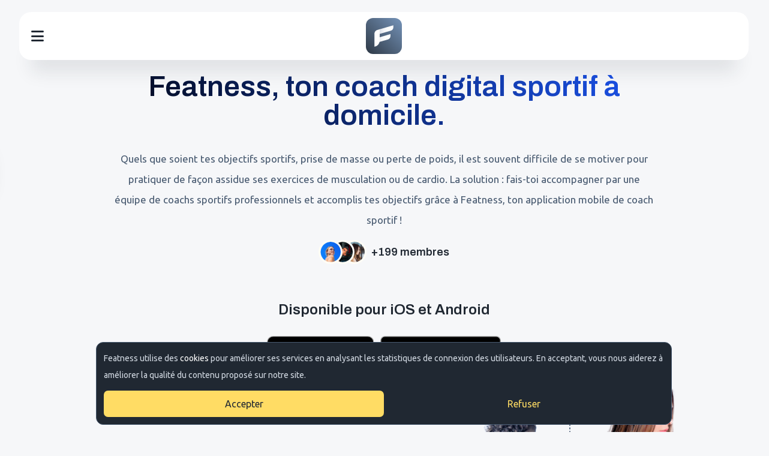

--- FILE ---
content_type: text/html; charset=UTF-8
request_url: https://featness.app/
body_size: 7152
content:
<!DOCTYPE html>
<html lang="fr-FR">

<head>
        <title>Exercices de sport, fitness et programme alimentaire sur mesure | Featness</title>

    <meta name="viewport" content="width=device-width, initial-scale=1.0">
    <meta http-equiv="content-type" content="text/html; charset=UTF-8">
    <meta name="msapplication-TileColor" content="#202832">
    <meta name="theme-color" content="#202832">
        <meta name="description" content="Découvre Featness, ta plateforme de coaching sportif digital. Perte de poids ou prise de masse, notre équipe t'accompagne selon tes objectifs sportifs.">

<!-- CANONICAL -->
<link rel="canonical" href="https://featness.app/">


    <!-- FAVICON / ICON APP SIGNET -->
    <link rel="apple-touch-icon" sizes="180x180" href="https://featness.app/assets-landing/img/favicon/apple-touch-icon.png?v=2.0">
    <link rel="icon" type="image/png" sizes="32x32" href="https://featness.app/assets-landing/img/favicon/favicon-32x32.png?v=2.0">
    <link rel="icon" type="image/png" sizes="16x16" href="https://featness.app/assets-landing/img/favicon/favicon-16x16.png?v=2.0">
    <link rel="manifest" href="https://featness.app/assets-landing/img/favicon/site.webmanifest?v=2.0">
    <link rel="mask-icon" href="https://featness.app/assets-landing/img/favicon/safari-pinned-tab.svg" color="#202832">
    <link rel="shortcut icon" href="https://featness.app/assets-landing/img/favicon/favicon.ico?v=2.0">
    <meta name="apple-mobile-web-app-title" content="Featness">
    <meta name="application-name" content="Featness">
    <meta name="msapplication-TileColor" content="#202832">
    <meta name="msapplication-config" content="https://featness.app/assets-landing/img/favicon/browserconfig.xml?v=2.0">
    <meta name="theme-color" content="#202832">

    <!-- STYLE -->
    <link rel="stylesheet" href="https://featness.app/assets-landing/css/style.css">
    <link href="https://featness.app/assets-landing/lib/noty.css" rel="stylesheet">
    <link rel="stylesheet" href="https://featness.app/assets-landing/lib/themes/nest.css">

    <!-- Global site tag (gtag.js) - GOOGLE ANALYTICS -->
    <script async src="https://www.googletagmanager.com/gtag/js?id=G-31HXM33R4M"></script>
    <script>
        window.dataLayer = window.dataLayer || [];
        function gtag(){dataLayer.push(arguments);}
        gtag('js', new Date());

        gtag('config', 'G-31HXM33R4M');
    </script>

    <!-- META Facebook -->
    <meta property="og:type" content="website">
    <meta property="og:url" content="https://featness.app/">
    <meta property="og:title" content="Exercices de sport, fitness et programme alimentaire sur mesure | Featness">
    <meta property="og:description" content="Découvre Featness, ta plateforme de coaching sportif digital. Perte de poids ou prise de masse, notre équipe t'accompagne selon tes objectifs sportifs.">
    <meta property="og:image" content="">
    <meta property="og:site_name" content="Featness - Personal coaching app" />

    <!-- META Twitter -->
    <meta property="twitter:card" content="summary_large_image">
    <meta property="twitter:url" content="https://featness.app/">
    <meta property="twitter:title" content="Exercices de sport, fitness et programme alimentaire sur mesure | Featness">
    <meta property="twitter:description" content="Découvre Featness, ta plateforme de coaching sportif digital. Perte de poids ou prise de masse, notre équipe t'accompagne selon tes objectifs sportifs.">
    <meta property="twitter:image" content="">

    <!-- GESTION DES COOKIES -->
    
    <!-- MESSAGERIE INSTANTANÉE CRISP -->
    <script type="text/javascript">
        window.$crisp = [];
        window.CRISP_WEBSITE_ID = "825abf47-567d-4ad8-b280-e8be18ea7931";
        (function() {
            d = document;
            s = d.createElement("script");
            s.src = "https://client.crisp.chat/l.js";
            s.async = 1;
            d.getElementsByTagName("head")[0].appendChild(s);
        })();
        s.defer = 1;
    </script>

</head>

<body>
        <!-- COOKIES BANNER -->
    <div class="cookies-zone shadow">
        <div class="cookies-text">
            <p>Featness utilise des <a href="https://wikipedia.org/wiki/Cookie_(informatique)" target="_blank" style="color: white;">cookies</a> pour améliorer ses services en analysant les statistiques de connexion des utilisateurs. En acceptant, vous nous aiderez à améliorer la qualité du contenu proposé sur notre site.</p>
        </div>
        <div class="cookies-buttons">
            <a href="https://featness.app/Home/acceptCookies?token=eyJ0eXAiOiJKV1QiLCJhbGciOiJIUzI1NiJ9.IiI.lVp5G-RI9J5kVfswgD333nrEMJVvkaGoqANouzVarig" rel="nofollow" class="button accept">Accepter</a>
            <a href="https://featness.app/Home/declineCookies?token=eyJ0eXAiOiJKV1QiLCJhbGciOiJIUzI1NiJ9.IiI.lVp5G-RI9J5kVfswgD333nrEMJVvkaGoqANouzVarig" rel="nofollow" class="button decline">Refuser</a>
        </div>
    </div>
    
    <header>
        <div class="head-grid">
            <div id="hamburger">
                <i class="fa-solid fa-bars"></i>
            </div>
            <a href="https://featness.app/">
                <div id="logo">
                    <img class="hide-mobile" src="https://featness.app/assets-landing/img/logo-featness.svg" alt="logo">
                    <img class="hide-desktop" src="https://featness.app/assets-landing/img/logo-featness-small.svg" alt="logo">
                </div>
            </a>
            <nav>
                <div id="close-nav">
                    <i class="fa-regular fa-xmark"></i>
                </div>
                <ul>
                    <a href="https://featness.app/a-propos-de-featness">
                        <li>À Propos</li>
                    </a>
                                        <a href="https://featness.app/abonnement">
                        <li>Abonnement</li>
                    </a>
                                        <a href="https://featness.app/videos">
                        <li>Vidéos</li>
                    </a>
                    <a href="https://featness.app/blog">
                        <li>Fitness Blog</li>
                    </a>
                                            <a href="https://featness.app/inscription" rel="nofollow" class="cta hide-desktop">
                            <div class="cta-custom">
                                Démarrer                                <i class="fa-solid fa-arrow-right-long"></i>
                            </div>
                        </a>
                                    </ul>
            </nav>
                            <a href="https://featness.app/inscription" rel="nofollow" class="cta hide-mobile">
                    <div class="cta-custom">
                        Démarrer                        <i class="fa-solid fa-arrow-right-long"></i>
                    </div>
                </a>
                    </div>
    </header>
<main>
    <div id="hero" class="section">
        <div class="wrap">
            <div class="grid">
                <div class="nested-grid six-columns">
                    <h1 class="gradient-text">Featness, ton coach digital sportif à domicile.</h1>
                    <p>Quels que soient tes objectifs sportifs, prise de masse ou perte de poids, il est souvent difficile de se motiver pour pratiquer de façon assidue ses exercices de musculation ou de cardio. 

La solution : fais-toi accompagner par une équipe de coachs sportifs professionnels et accomplis tes objectifs grâce à Featness, ton application mobile de coach sportif !</p>

                    <div class="members">
                        <span style="background-image: url('https://featness.app/assets-landing/img/coach1.png');"></span>
                        <span style="background-image: url('https://featness.app/assets-landing/img/coach2.png');"></span>
                        <span style="background-image: url('https://featness.app/assets-landing/img/coach3.png');"></span>
                        <h5>+199 membres</h5>
                    </div>

                    <div class="nested-grid four-columns">
                        <h3 class="alt">Disponible pour iOS et Android</h3>
                        <div class="download-buttons">
                            <a class="apple-badge" href="https://apps.apple.com/us/app/gym-geneva/id1498631815?itsct=apps_box_badge&amp;itscg=30200"><img src="https://featness.app/assets-landing/img/apple-store-badge.svg" alt="Download on the App Store"></a>
                            <a class="google-badge" href='https://play.google.com/store/apps/details?id=com.gymgeneva.app&pcampaignid=web_share'><img alt='Get it on Google Play' src="https://featness.app/assets-landing/img/google-play-badge.png" /></a>
                        </div>
                    </div>

                </div>
                <div class="img">
                    <img class="img-mobile" src="https://featness.app/assets-landing/img/featness-coachs-mobile.png" alt="featness coachs">
                    <img class="img-desktop" src="https://featness.app/assets-landing/img/featness-coachs.png" alt="featness coachs">
                </div>
            </div>
        </div>
    </div>

    <div id="program" class="section">
        <div class="wrap">
            <div class="grid">
                <div class="section-text">
                    <h2 class="decoration">Découvre notre programme personnalisé 6 semaines</h2>
                    <p>Tu complexes sur une partie de ton corps que tu souhaites vraiment changer ? En qualité de véritable coach sportif digital disponible sur smartphone (Android et iOs), Featness est là pour t'aider à rattraper ce complexe.</p>
                    <a href="#hero" class="cta">
                        <div class="cta-custom">
                            Télécharge l'appli                            <i class="fa-solid fa-arrow-right-long"></i>
                        </div>
                    </a>
                </div>

                <div class="img">
                    <img src="https://featness.app/assets-landing/img/featness-coachs-6-weeks-program.png" alt="screenshot 6 weeks program featness app">
                </div>

                <div class="card">
                    <div class="card-content">
                        <div class="icon-card">
                            <i class="fas fa-code-branch"></i>
                        </div>
                        <h3>Un algorithme de pointe</h3>
                        <p>Notre programme d'entraînement sur mesure analyse tes propres critères et te propose l'entrainement le plus ciblé selon tes besoins en se fondant sur notre IA (intelligence artificielle) et un algorithme modulable qui s'adapte à tes spécificités. </p>
                    </div>
                </div>
                <div class="card">
                    <div class="card-content">
                        <div class="icon-card">
                            <i class="fas fa-bullseye"></i>
                        </div>
                        <h3>Cible un muscle</h3>
                        <p>Tu as envie de changer en priorité une partie de ton corps ? Notre programme sur-mesure s'adapte à tes demandes et adapte en conséquence ton entraînement hyper personnalisé.</p>
                    </div>
                </div>
                <div class="card">
                    <div class="card-content">
                        <div class="icon-card">
                            <i class="fas fa-tasks"></i>
                        </div>
                        <h3>Un programme sur-mesure </h3>
                        <p>Notre programme 6 semaines allie un programme alimentaire individuel et un programme d'entraînement en ligne personnalisé. Il calcule les temps de repos entre chaque jour d'entraînement, avec chaque muscle dédié.</p>
                    </div>
                </div>
            </div>
        </div>
    </div>

    <div id="features" class="section">
        <div class="wrap">
            <div class="grid">
                <div class="img">
                    <img class="img-mobile" src="https://featness.app/assets-landing/img/screenshot-features-featness-app-mobile.png" alt="screenshot features featness app">
                    <img class="img-tablet" src="https://featness.app/assets-landing/img/screenshot-features-featness-app-tablet.png" alt="screenshot features featness app">
                    <img class="img-desktop" src="https://featness.app/assets-landing/img/screenshot-features-featness-app.png" alt="screenshot features featness app">
                </div>
                <div class="section-text">
                    <h2 class="decoration">Un coach digital complet pour t'accompagner au quotidien</h2>
                    <p>Utilisable à la maison, en salle ou au travail, Featness, ton coach sportif à distance te suit partout pour t'échauffer, retrouver la ligne et maintenir ta forme physique et ton développement musculaire.</p>
                    <div class="features-list">
                        <div class="feature">
                            <div>
                                <h3>Un plan alimentaire personnalisé</h3>
                                <p>Featness te propose un plan alimentaire personnalisé (version premium) selon ta taille, ton poids, ton sexe, ton âge et ton objectif sportif. C'est un coach sportif et un nutritionniste à domicile.</p>
                            </div>
                        </div>
                        <div class="feature">
                            <div>
                                <h3>Avec Featness, coaching en-ligne dédié au sport : pas de routine possible</h3>
                                <p>Commence par te muscler le haut du corps, puis une autre semaine, ton cardio avec des exercices spécifiques pour améliorer ton endurance. Grâce à Featness, le sport ne sera plus jamais une routine pour toi.</p>
                            </div>
                        </div>
                        <div class="feature">
                            <div>
                                <h3>Besoin de flexibilité dans ton planning sportif ?</h3>
                                <p>Avec Featness, ton application de coach sportif, le mot d'ordre reste la flexibilité et le suivi des résultats. Nous te proposons un coaching sportif sur mesure selon ton rythme.</p>
                            </div>
                        </div>
                    </div>
                </div>
            </div>
        </div>
    </div>

        <div id="try" class="section">
        <div class="wrap">
            <div class="grid">
                <div class="section-text">
                    <h2 class="decoration">Passer au niveau supérieur avec Featness+</h2>
                    <p>Tu as besoin de tester notre application avant de te lancer ? Pas de problème plus de 150 workouts sont disponibles rien que pour toi. Dépense-toi de 20 minutes à plus d'une heure et jauge si les exercices te conviennent avant de souscrire à un abonnement payant. Bien d’autres fonctionnalités gratuites n’attendent que toi pour être testées ! Let’s go !</p>
                    <a href="https://featness.app/abonnement" class="cta">
                        <div class="cta-custom">
                            Passer au niveau supérieur avec Featness+                            <i class="fa-solid fa-arrow-right-long"></i>
                        </div>
                    </a>
                </div>
                <div class="img try1">
                    <img src="https://featness.app/assets-landing/img/screenshot-try-for-free-featness-app.png" alt="screenshot try for free featness app">
                </div>
                <div class="img try2">
                    <img src="https://featness.app/assets-landing/img/featness-coach.png" alt="samy featness coach">
                </div>
            </div>
        </div>
    </div>
    
    <div id="community" class="section">
        <div class="wrap">
            <div class="grid">
                <div class="img">
                    <img src="https://featness.app/assets-landing/img/screenshot-social-featness-app.png" alt="screenshot social featness app">
                </div>
                <div class="section-text">
                    <h2 class="decoration">Une communauté qui te boostera en cas de coup de mou</h2>
                    <p>En plus de te proposer un accompagnement personnalisé, Featness te met en relation avec une communauté de sportifs. Si pour toi le sport, ça se fait à plusieurs, pourquoi ne pas inciter tes amis ou des membres de ta famille à rejoindre cette communauté bienveillante ? Ensemble, on est plus forts !</p>
                    <a href="#hero" class="cta">
                        <div class="cta-custom">
                            Télécharge l'appli                            <i class="fa-solid fa-arrow-right-long"></i>
                        </div>
                    </a>
                </div>
            </div>
        </div>
    </div>

    <div id="blog" class="section">
        <div class="wrap">
            <div class="grid">
                <div class="section-text">
                    <h2 class="decoration">Nos articles de blog</h2>
                    <p>Tu t'es blessé au genou et tu souhaites savoir comment reprendre doucement une pratique sportive ? Tu as plus de 60 ans et tu désires savoir quel type d'exercice est le plus adapté à ton âge ? Découvres alors nos articles de blog qui répondent peut-être à une de tes problématiques !</p>
                    <a href="https://featness.app/blog" class="cta">
                        <div class="cta-custom">
                            Voir le blog                            <i class="fa-solid fa-arrow-right-long"></i>
                        </div>
                    </a>
                </div>
                                    <a href="https://featness.app/blog/35/sport-et-menstruations-:-quels-sports-faire-quand-on-a-ses-regles-?" title="Sport et menstruations : quels sports faire quand on a ses règles ?" id="blog1">
                        <div class="card landing-blog-item">
                            <div class="pic">
                                <div class="ratioHD" style="background-image: url('https://featness.s3.eu-west-3.amazonaws.com/f_643668ff48665');"></div>
                            </div>
                            <div class="card-content">
                                <h4>Sport et menstruations : quels sports faire quand on a ses règles ?</h4>
                                <p>Faire du sport pendant ses règles : faisons le point</p>
                            </div>
                        </div>
                    </a>

                                    <a href="https://featness.app/blog/34/quel-sport-pratiquer-quand-on-est-une-jeune-maman-?" title="Quel sport pratiquer quand on est une jeune maman ?" id="blog2">
                        <div class="card landing-blog-item">
                            <div class="pic">
                                <div class="ratioHD" style="background-image: url('https://featness.s3.eu-west-3.amazonaws.com/f_642b0327d598c.jpg');"></div>
                            </div>
                            <div class="card-content">
                                <h4>Quel sport pratiquer quand on est une jeune maman ?</h4>
                                <p>Tu es une jeune maman qui veut garder la forme mais tu ne sais pas quel sport pratiquer. Découvre alors nos conseils. </p>
                            </div>
                        </div>
                    </a>

                            </div>
        </div>
    </div>
</main>
<footer>
    <div class="wrap">
        <div class="grid">
            <div id="logo_headline">
                <img src="https://featness.app/assets-landing/img/logo-featness-horizontal.svg" alt="logo featness alternatif">
                <h3>Improve & Target Together</h3>
            </div>
            <ul id="company" class="list_footer">
                <h5>Société</h5>
                <a href="https://featness.app/blog" title="Fitness Blog">
                    <li>Fitness Blog</li>
                </a>
                <a href="https://featness.app/a-propos-de-featness" title="À Propos de Featness">
                    <li>À Propos de Featness</li>
                </a>
                <a href="https://featness.app/mentions-legales" rel="nofollow">
                    <li>Mentions Légales</li>
                </a>
                <a href="https://featness.app/conditions-utilisation" rel="nofollow">
                    <li>Conditions d'utilisation</li>
                </a>
                <a href="https://featness.app/politique-de-confidentialite" rel="nofollow">
                    <li>Politique de confidentialité</li>
                </a>
                <a href="https://featness.app/conditions-generales-de-vente" rel="nofollow">
                    <li>Conditions générales de vente</li>
                </a>
                <a href="https://featness.app/politique-de-cookies" rel="nofollow">
                    <li>Politique de cookies</li>
                </a>
            </ul>
            <ul id="links" class="list_footer">
                <h5>Links</h5>
                <a href="https://featness.app/inscription" rel="nofollow">
                    <li>Inscription</li>
                </a>
                <a href="https://featness.app/connexion" rel="nofollow">
                    <li>Connexion</li>
                </a>
                                <a href="https://featness.app/abonnement" title="Tarifs">
                    <li>Tarifs</li>
                </a>
                                <li>Contact                    <a href="mailto:contact@featness.app" rel="nofollow">contact@featness.app</a>
                </li>
            </ul>
            <ul id="download" class="list_footer">
                <h5>Téléchargement</h5>
                <a href="https://apps.apple.com/fr/app/featness/id1498631815">
                    <li>App Store</li>
                </a>
                <a href="https://play.google.com/store/apps/details?id=com.gymgeneva.app&pcampaignid=web_share">
                    <li>Play Store</li>
                </a>
            </ul>
        </div>
        <hr>
        <div class="grid">
            <div id="follow">
                <h5>Nous suivre</h5>
                <div class="social">
                    <!-- <a href="https://www.facebook.com/gymgeneva">
                        <div class="social-icon">
                            <i class="fa-brands fa-facebook-f"></i>
                        </div>
                    </a> -->
                    <a href="https://www.instagram.com/featness.app" target="_blank">
                        <div class="social-icon">
                            <i class="fa-brands fa-instagram"></i>
                        </div>
                    </a>
                    <a href="https://www.youtube.com/channel/UCljovxltwhAsVI0ZeD3e5JA/featured" target="_blank">
                        <div class="social-icon">
                            <i class="fa-brands fa-youtube"></i>
                        </div>
                    </a>
                                    </div>
                <p>Copyright © Featness 2022. Tous droits réservés.</p>
            </div>
        </div>
    </div>
</footer>


<!-- START Only page exercices -->
<script src="https://ajax.googleapis.com/ajax/libs/jquery/3.3.1/jquery.min.js"></script>
<script src="https://featness.app/assets/js/jquery.responsilight.js?time=1769783893"></script>
<script src="https://featness.app/assets/js/jquery.lazy.min.js"></script>
<script src="https://www.google.com/recaptcha/api.js" async></script>

<script>
    jQuery(document).ready(function($) {
        $('.lazy').Lazy();
    });
</script>

<script>
    jQuery(function($) {
        $('.captcha-validation').click(function(e) {
            e.preventDefault();

            var captchaResponse = grecaptcha.getResponse();

            if (!captchaResponse) {
                alert("Veuillez cocher la case pour confirmer / Please tick the box to continue");
            } else {
                $(this).unbind('click').click();
            }
        });
    })
</script>

<script src="https://featness.app/assets-landing/js/public.js?time=1769783893"></script>
<!-- END Only page exercices -->
<script src="https://kit.fontawesome.com/fb53587288.js" crossorigin="anonymous"></script>

<script src="https://featness.app/assets-landing/js/app.js"></script>
<script src="https://featness.app/assets-landing/js/appup.js"></script>
<script src="https://featness.app/assets-landing/lib/noty.js"></script>





<!-- START Only page exercices -->
<script>
    $('body').on('click touchstart', '.url-area', function() {
        // $('.url-area').click(function(){
        link = $(this).attr('href');
        document.location.href = link
    });
</script>
<!-- END Only page exercices -->


<!-- AwA: Track blocked GA -->
<script>
    window.addEventListener("load", function() {
        var loaded = false;

        if (window.ga) {
            ga(function() {
                loaded = true;
            });
        }

        // after one second do something if the library hasn't loaded
        setTimeout(function() {
            if (!loaded) {
                var img = document.createElement("img");
                img.setAttribute("style", "width:0px;height:0px;display:none;");
                img.src = "/analytics-fix.php";
                document.body.appendChild(img);
            }
        }, 1000);

        console.log("GA enabled: " + loaded);
    }, false);
</script>

<script>
    $(function() {
        if ($('.user-text').length) {
            $('.user-text').click(function() {
                if ($(this).hasClass('collapsed')) {
                    $(this).css('-webkit-line-clamp', "2");
                    $(this).css('line-clamp', "2");
                } else {
                    $(this).css('-webkit-line-clamp', "30");
                    $(this).css('line-clamp', "30");
                }

                $(this).toggleClass('collapsed');
            });
        }
    });
</script>

<script type="application/ld+json">
    {
        "@context": "https://schema.org",
        "@graph": [{
                "@type": "Organization",
                "@id": "https://featness.app/#organization",
                "name": "Featness",
                "url": "https://featness.app/",
                "sameAs": [
                    "https://www.youtube.com/channel/UCo4rbkmuVDsBmkQIL2ekFXw",
                    "https://www.instagram.com/samysart_/?hl=fr"
                ],
                "logo": {
                    "@type": "ImageObject",
                    "@id": "https://featness.app/#logo",
                    "url": "https://featness.app/assets-landing/img/logo-featness.png",
                    "contentUrl": "https://featness.app/assets-landing/img/logo-featness.png",
                    "width": 516,
                    "height": 106,
                    "caption": "Featness"
                },
                "image": {
                    "@id": "https://featness.com/#logo"
                }
            },
            {
                "@type": "WebSite",
                "@id": "https://featness.app/#website",
                "url": "https://featness.app/",
                "name": "Featness",
                "description": "Notre programme 6 semaines allie un programme alimentaire individuel et un programme d'entraînement en ligne personnalisé. Il calcule les temps de repos entre chaque jour d'entraînement, avec chaque muscle dédié.",
                "publisher": {
                    "@id": "https://featness.app/#organization"
                },
                "inLanguage": "fr-FR"
            },
            {
                "@type": "WebSite",
                "@id": "https://featness.app/#website",
                "url": "https://featness.app/",
                "name": "Featness",
                "description": "Our 6-week programme combines an individual diet plan together with an online training programme that studies each week the right muscle to work out, while calculating the resting time between each training day.",
                "publisher": {
                    "@id": "https://featness.app/#organization"
                },
                "inLanguage": "en-EN"
            },
            {
                "@type": "WebPage",
                "@id": "https://featness.app/#webpage",
                "url": "https://featness.app/",
                "name": "Exercices de sport, fitness et programme alimentaire sur mesure - Featness",
                "isPartOf": {
                    "@id": "https://featness.app/#website"
                },
                "about": {
                    "@id": "https://featness.app/#about"
                },
                "primaryImageOfPage": {
                    "@id": "https://featness.app/#primaryimage"
                },
                "datePublished": "2020-09-28T15:56:00+00:00",
                "dateModified": "2020-09-28T15:56:00+00:00",
                "description": "Reprenez-vous en main grâce au programme 6 semaines, au calculateur de diète et à nos vidéos d'entraînement. Téléchargez l'application iOS et Android.",
                "inLanguage": "fr-FR",
                "potentialAction": [{
                    "@type": "ReadAction",
                    "target": [
                        "https://featness.app/"
                    ]
                }]
            },
            {
                "@type": "WebPage",
                "@id": "https://featness.app/#webpage",
                "url": "https://featness.app/",
                "name": "Customized sports, fitness and nutritional exercises - Featness",
                "isPartOf": {
                    "@id": "https://featness.app/#website"
                },
                "about": {
                    "@id": "https://featness.app/#organization"
                },
                "primaryImageOfPage": {
                    "@id": "https://featness.app/#primaryimage"
                },
                "datePublished": "2020-09-28T15:56:00+00:00",
                "dateModified": "2020-09-28T15:56:00+00:00",
                "description": "Take control with the 6-week program, the diet calculator and our training videos. Download the iOS and Android app.",
                "inLanguage": "en-EN",
                "potentialAction": [{
                    "@type": "ReadAction",
                    "target": [
                        "https://featness.app/"
                    ]
                }]
            }
        ]
    }
</script>

</body>
</html>


--- FILE ---
content_type: text/html; charset=UTF-8
request_url: https://featness.app/assets-landing/js/public.js?time=1769783893
body_size: 5010
content:
<!DOCTYPE html>
<html lang="fr-FR">

<head>
        <title>Contenu introuvable | Featness</title>

    <meta name="viewport" content="width=device-width, initial-scale=1.0">
    <meta http-equiv="content-type" content="text/html; charset=UTF-8">
    <meta name="msapplication-TileColor" content="#202832">
    <meta name="theme-color" content="#202832">
        <meta name="description" content="">

<!-- CANONICAL -->
<link rel="canonical" href="https://featness.app/assets-landing/js/public.js">


    <!-- FAVICON / ICON APP SIGNET -->
    <link rel="apple-touch-icon" sizes="180x180" href="https://featness.app/assets-landing/img/favicon/apple-touch-icon.png?v=2.0">
    <link rel="icon" type="image/png" sizes="32x32" href="https://featness.app/assets-landing/img/favicon/favicon-32x32.png?v=2.0">
    <link rel="icon" type="image/png" sizes="16x16" href="https://featness.app/assets-landing/img/favicon/favicon-16x16.png?v=2.0">
    <link rel="manifest" href="https://featness.app/assets-landing/img/favicon/site.webmanifest?v=2.0">
    <link rel="mask-icon" href="https://featness.app/assets-landing/img/favicon/safari-pinned-tab.svg" color="#202832">
    <link rel="shortcut icon" href="https://featness.app/assets-landing/img/favicon/favicon.ico?v=2.0">
    <meta name="apple-mobile-web-app-title" content="Featness">
    <meta name="application-name" content="Featness">
    <meta name="msapplication-TileColor" content="#202832">
    <meta name="msapplication-config" content="https://featness.app/assets-landing/img/favicon/browserconfig.xml?v=2.0">
    <meta name="theme-color" content="#202832">

    <!-- STYLE -->
    <link rel="stylesheet" href="https://featness.app/assets-landing/css/style.css">
    <link href="https://featness.app/assets-landing/lib/noty.css" rel="stylesheet">
    <link rel="stylesheet" href="https://featness.app/assets-landing/lib/themes/nest.css">

    <!-- Global site tag (gtag.js) - GOOGLE ANALYTICS -->
    <script async src="https://www.googletagmanager.com/gtag/js?id=G-31HXM33R4M"></script>
    <script>
        window.dataLayer = window.dataLayer || [];
        function gtag(){dataLayer.push(arguments);}
        gtag('js', new Date());

        gtag('config', 'G-31HXM33R4M');
    </script>

    <!-- META Facebook -->
    <meta property="og:type" content="website">
    <meta property="og:url" content="https://featness.app/">
    <meta property="og:title" content="Contenu introuvable | Featness">
    <meta property="og:description" content="">
    <meta property="og:image" content="">
    <meta property="og:site_name" content="Featness - Personal coaching app" />

    <!-- META Twitter -->
    <meta property="twitter:card" content="summary_large_image">
    <meta property="twitter:url" content="https://featness.app/">
    <meta property="twitter:title" content="Contenu introuvable | Featness">
    <meta property="twitter:description" content="">
    <meta property="twitter:image" content="">

    <!-- GESTION DES COOKIES -->
    
    <!-- MESSAGERIE INSTANTANÉE CRISP -->
    <script type="text/javascript">
        window.$crisp = [];
        window.CRISP_WEBSITE_ID = "825abf47-567d-4ad8-b280-e8be18ea7931";
        (function() {
            d = document;
            s = d.createElement("script");
            s.src = "https://client.crisp.chat/l.js";
            s.async = 1;
            d.getElementsByTagName("head")[0].appendChild(s);
        })();
        s.defer = 1;
    </script>

</head>

<body>
        <!-- COOKIES BANNER -->
    <div class="cookies-zone shadow">
        <div class="cookies-text">
            <p>Featness utilise des <a href="https://wikipedia.org/wiki/Cookie_(informatique)" target="_blank" style="color: white;">cookies</a> pour améliorer ses services en analysant les statistiques de connexion des utilisateurs. En acceptant, vous nous aiderez à améliorer la qualité du contenu proposé sur notre site.</p>
        </div>
        <div class="cookies-buttons">
            <a href="https://featness.app/Home/acceptCookies?token=eyJ0eXAiOiJKV1QiLCJhbGciOiJIUzI1NiJ9.ImFzc2V0cy1sYW5kaW5nXC9qc1wvcHVibGljLmpzP3RpbWU9MTc2OTc4Mzg5MyI.vccBsRxncmAUD-nDwU0hA_KUWic9Ja1MO0byfM76bRI" rel="nofollow" class="button accept">Accepter</a>
            <a href="https://featness.app/Home/declineCookies?token=eyJ0eXAiOiJKV1QiLCJhbGciOiJIUzI1NiJ9.ImFzc2V0cy1sYW5kaW5nXC9qc1wvcHVibGljLmpzP3RpbWU9MTc2OTc4Mzg5MyI.vccBsRxncmAUD-nDwU0hA_KUWic9Ja1MO0byfM76bRI" rel="nofollow" class="button decline">Refuser</a>
        </div>
    </div>
    
    <header>
        <div class="head-grid">
            <div id="hamburger">
                <i class="fa-solid fa-bars"></i>
            </div>
            <a href="https://featness.app/">
                <div id="logo">
                    <img class="hide-mobile" src="https://featness.app/assets-landing/img/logo-featness.svg" alt="logo">
                    <img class="hide-desktop" src="https://featness.app/assets-landing/img/logo-featness-small.svg" alt="logo">
                </div>
            </a>
            <nav>
                <div id="close-nav">
                    <i class="fa-regular fa-xmark"></i>
                </div>
                <ul>
                    <a href="https://featness.app/a-propos-de-featness">
                        <li>À Propos</li>
                    </a>
                                        <a href="https://featness.app/abonnement">
                        <li>Abonnement</li>
                    </a>
                                        <a href="https://featness.app/videos">
                        <li>Vidéos</li>
                    </a>
                    <a href="https://featness.app/blog">
                        <li>Fitness Blog</li>
                    </a>
                                            <a href="https://featness.app/inscription" rel="nofollow" class="cta hide-desktop">
                            <div class="cta-custom">
                                Démarrer                                <i class="fa-solid fa-arrow-right-long"></i>
                            </div>
                        </a>
                                    </ul>
            </nav>
                            <a href="https://featness.app/inscription" rel="nofollow" class="cta hide-mobile">
                    <div class="cta-custom">
                        Démarrer                        <i class="fa-solid fa-arrow-right-long"></i>
                    </div>
                </a>
                    </div>
    </header>
<div class="section">
    <div class="wrap">
        <div class="header-qcq">
            <h1 class="big-heading gradient-text">Erreur 404</h1>
            <p class="text-center">La page demandée est introuvable</p>
        </div>
    </div>
    <div class="media-scroller">
                    <a class="item-video-list" href="https://featness.app/video/440/pull-c-est-cool-avec-mollets-abdos">
                <div class="card">
                    <div class="thumb-area-video-list ratioHD">
                        <div class="thumb-video-list" style="background-image: url('https://featness.s3.eu-west-3.amazonaws.com/f_65a15e33a4e33.jpg')">
                            <i class="fa-solid fa-play"></i>
                        </div>
                    </div>
                    <h2>Pull, C'est Cool ! (avec mollets & abdos)</h2>
                </div>
            </a>
                    <a class="item-video-list" href="https://featness.app/video/426/l-entrainement-push-parfait-pour-progresser-pec-epaules-triceps">
                <div class="card">
                    <div class="thumb-area-video-list ratioHD">
                        <div class="thumb-video-list" style="background-image: url('https://featness.s3.eu-west-3.amazonaws.com/f_639b951d7230d.jpg')">
                            <i class="fa-solid fa-play"></i>
                        </div>
                    </div>
                    <h2>L'entrainement Push Parfait pour Progresser (Pec Épaules Triceps)</h2>
                </div>
            </a>
                    <a class="item-video-list" href="https://featness.app/video/295/10-min-non-stop-pump-fessiers-sans-equipement-par-sarah">
                <div class="card">
                    <div class="thumb-area-video-list ratioHD">
                        <div class="thumb-video-list" style="background-image: url('https://featness.s3.eu-west-3.amazonaws.com/f_632b226bb68ad.jpg')">
                            <i class="fa-solid fa-play"></i>
                        </div>
                    </div>
                    <h2>10 MIN Non Stop Pump Fessiers | Sans Equipement Par Sarah</h2>
                </div>
            </a>
                    <a class="item-video-list" href="https://featness.app/video/373/efficace-pull-abdos-avec-bisets">
                <div class="card">
                    <div class="thumb-area-video-list ratioHD">
                        <div class="thumb-video-list" style="background-image: url('https://featness.s3.eu-west-3.amazonaws.com/f_62ab3fc837e1c.jpg')">
                            <i class="fa-solid fa-play"></i>
                        </div>
                    </div>
                    <h2>EFFICACE Pull & Abdos avec Bisets</h2>
                </div>
            </a>
            </div>
</div><footer>
    <div class="wrap">
        <div class="grid">
            <div id="logo_headline">
                <img src="https://featness.app/assets-landing/img/logo-featness-horizontal.svg" alt="logo featness alternatif">
                <h3>Improve & Target Together</h3>
            </div>
            <ul id="company" class="list_footer">
                <h5>Société</h5>
                <a href="https://featness.app/blog" title="Fitness Blog">
                    <li>Fitness Blog</li>
                </a>
                <a href="https://featness.app/a-propos-de-featness" title="À Propos de Featness">
                    <li>À Propos de Featness</li>
                </a>
                <a href="https://featness.app/mentions-legales" rel="nofollow">
                    <li>Mentions Légales</li>
                </a>
                <a href="https://featness.app/conditions-utilisation" rel="nofollow">
                    <li>Conditions d'utilisation</li>
                </a>
                <a href="https://featness.app/politique-de-confidentialite" rel="nofollow">
                    <li>Politique de confidentialité</li>
                </a>
                <a href="https://featness.app/conditions-generales-de-vente" rel="nofollow">
                    <li>Conditions générales de vente</li>
                </a>
                <a href="https://featness.app/politique-de-cookies" rel="nofollow">
                    <li>Politique de cookies</li>
                </a>
            </ul>
            <ul id="links" class="list_footer">
                <h5>Links</h5>
                <a href="https://featness.app/inscription" rel="nofollow">
                    <li>Inscription</li>
                </a>
                <a href="https://featness.app/connexion" rel="nofollow">
                    <li>Connexion</li>
                </a>
                                <a href="https://featness.app/abonnement" title="Tarifs">
                    <li>Tarifs</li>
                </a>
                                <li>Contact                    <a href="mailto:contact@featness.app" rel="nofollow">contact@featness.app</a>
                </li>
            </ul>
            <ul id="download" class="list_footer">
                <h5>Téléchargement</h5>
                <a href="https://apps.apple.com/fr/app/featness/id1498631815">
                    <li>App Store</li>
                </a>
                <a href="https://play.google.com/store/apps/details?id=com.gymgeneva.app&pcampaignid=web_share">
                    <li>Play Store</li>
                </a>
            </ul>
        </div>
        <hr>
        <div class="grid">
            <div id="follow">
                <h5>Nous suivre</h5>
                <div class="social">
                    <!-- <a href="https://www.facebook.com/gymgeneva">
                        <div class="social-icon">
                            <i class="fa-brands fa-facebook-f"></i>
                        </div>
                    </a> -->
                    <a href="https://www.instagram.com/featness.app" target="_blank">
                        <div class="social-icon">
                            <i class="fa-brands fa-instagram"></i>
                        </div>
                    </a>
                    <a href="https://www.youtube.com/channel/UCljovxltwhAsVI0ZeD3e5JA/featured" target="_blank">
                        <div class="social-icon">
                            <i class="fa-brands fa-youtube"></i>
                        </div>
                    </a>
                                    </div>
                <p>Copyright © Featness 2022. Tous droits réservés.</p>
            </div>
        </div>
    </div>
</footer>


<!-- START Only page exercices -->
<script src="https://ajax.googleapis.com/ajax/libs/jquery/3.3.1/jquery.min.js"></script>
<script src="https://featness.app/assets/js/jquery.responsilight.js?time=1769783895"></script>
<script src="https://featness.app/assets/js/jquery.lazy.min.js"></script>
<script src="https://www.google.com/recaptcha/api.js" async></script>

<script>
    jQuery(document).ready(function($) {
        $('.lazy').Lazy();
    });
</script>

<script>
    jQuery(function($) {
        $('.captcha-validation').click(function(e) {
            e.preventDefault();

            var captchaResponse = grecaptcha.getResponse();

            if (!captchaResponse) {
                alert("Veuillez cocher la case pour confirmer / Please tick the box to continue");
            } else {
                $(this).unbind('click').click();
            }
        });
    })
</script>

<script src="https://featness.app/assets-landing/js/public.js?time=1769783895"></script>
<!-- END Only page exercices -->
<script src="https://kit.fontawesome.com/fb53587288.js" crossorigin="anonymous"></script>

<script src="https://featness.app/assets-landing/js/app.js"></script>
<script src="https://featness.app/assets-landing/js/appup.js"></script>
<script src="https://featness.app/assets-landing/lib/noty.js"></script>





<!-- START Only page exercices -->
<script>
    $('body').on('click touchstart', '.url-area', function() {
        // $('.url-area').click(function(){
        link = $(this).attr('href');
        document.location.href = link
    });
</script>
<!-- END Only page exercices -->


<!-- AwA: Track blocked GA -->
<script>
    window.addEventListener("load", function() {
        var loaded = false;

        if (window.ga) {
            ga(function() {
                loaded = true;
            });
        }

        // after one second do something if the library hasn't loaded
        setTimeout(function() {
            if (!loaded) {
                var img = document.createElement("img");
                img.setAttribute("style", "width:0px;height:0px;display:none;");
                img.src = "/analytics-fix.php";
                document.body.appendChild(img);
            }
        }, 1000);

        console.log("GA enabled: " + loaded);
    }, false);
</script>

<script>
    $(function() {
        if ($('.user-text').length) {
            $('.user-text').click(function() {
                if ($(this).hasClass('collapsed')) {
                    $(this).css('-webkit-line-clamp', "2");
                    $(this).css('line-clamp', "2");
                } else {
                    $(this).css('-webkit-line-clamp', "30");
                    $(this).css('line-clamp', "30");
                }

                $(this).toggleClass('collapsed');
            });
        }
    });
</script>

<script type="application/ld+json">
    {
        "@context": "https://schema.org",
        "@graph": [{
                "@type": "Organization",
                "@id": "https://featness.app/#organization",
                "name": "Featness",
                "url": "https://featness.app/",
                "sameAs": [
                    "https://www.youtube.com/channel/UCo4rbkmuVDsBmkQIL2ekFXw",
                    "https://www.instagram.com/samysart_/?hl=fr"
                ],
                "logo": {
                    "@type": "ImageObject",
                    "@id": "https://featness.app/#logo",
                    "url": "https://featness.app/assets-landing/img/logo-featness.png",
                    "contentUrl": "https://featness.app/assets-landing/img/logo-featness.png",
                    "width": 516,
                    "height": 106,
                    "caption": "Featness"
                },
                "image": {
                    "@id": "https://featness.com/#logo"
                }
            },
            {
                "@type": "WebSite",
                "@id": "https://featness.app/#website",
                "url": "https://featness.app/",
                "name": "Featness",
                "description": "Notre programme 6 semaines allie un programme alimentaire individuel et un programme d'entraînement en ligne personnalisé. Il calcule les temps de repos entre chaque jour d'entraînement, avec chaque muscle dédié.",
                "publisher": {
                    "@id": "https://featness.app/#organization"
                },
                "inLanguage": "fr-FR"
            },
            {
                "@type": "WebSite",
                "@id": "https://featness.app/#website",
                "url": "https://featness.app/",
                "name": "Featness",
                "description": "Our 6-week programme combines an individual diet plan together with an online training programme that studies each week the right muscle to work out, while calculating the resting time between each training day.",
                "publisher": {
                    "@id": "https://featness.app/#organization"
                },
                "inLanguage": "en-EN"
            },
            {
                "@type": "WebPage",
                "@id": "https://featness.app/#webpage",
                "url": "https://featness.app/",
                "name": "Exercices de sport, fitness et programme alimentaire sur mesure - Featness",
                "isPartOf": {
                    "@id": "https://featness.app/#website"
                },
                "about": {
                    "@id": "https://featness.app/#about"
                },
                "primaryImageOfPage": {
                    "@id": "https://featness.app/#primaryimage"
                },
                "datePublished": "2020-09-28T15:56:00+00:00",
                "dateModified": "2020-09-28T15:56:00+00:00",
                "description": "Reprenez-vous en main grâce au programme 6 semaines, au calculateur de diète et à nos vidéos d'entraînement. Téléchargez l'application iOS et Android.",
                "inLanguage": "fr-FR",
                "potentialAction": [{
                    "@type": "ReadAction",
                    "target": [
                        "https://featness.app/"
                    ]
                }]
            },
            {
                "@type": "WebPage",
                "@id": "https://featness.app/#webpage",
                "url": "https://featness.app/",
                "name": "Customized sports, fitness and nutritional exercises - Featness",
                "isPartOf": {
                    "@id": "https://featness.app/#website"
                },
                "about": {
                    "@id": "https://featness.app/#organization"
                },
                "primaryImageOfPage": {
                    "@id": "https://featness.app/#primaryimage"
                },
                "datePublished": "2020-09-28T15:56:00+00:00",
                "dateModified": "2020-09-28T15:56:00+00:00",
                "description": "Take control with the 6-week program, the diet calculator and our training videos. Download the iOS and Android app.",
                "inLanguage": "en-EN",
                "potentialAction": [{
                    "@type": "ReadAction",
                    "target": [
                        "https://featness.app/"
                    ]
                }]
            }
        ]
    }
</script>

</body>
</html>


--- FILE ---
content_type: text/css
request_url: https://featness.app/assets-landing/css/style.css
body_size: 11889
content:
/* http://meyerweb.com/eric/tools/css/reset/
   v2.0 | 20110126
   License: none (public domain)
*/
@import url("https://fonts.googleapis.com/css2?family=Archivo:wght@600;800&family=Ubuntu:wght@400;700&display=swap");
html, body, div, span, applet, object, iframe, h1, h2, h3, h4, h5, h6, p, blockquote, pre, a, abbr, acronym, address, big, cite, code, del, dfn, em, img, ins, kbd, q, s, samp, small, strike, strong, sub, sup, tt, var, b, u, i, center, dl, dt, dd, ol, ul, li, fieldset, form, label, legend, table, caption, tbody, tfoot, thead, tr, th, td, article, aside, canvas, details, embed, figure, figcaption, footer, header, hgroup, menu, nav, output, ruby, section, summary, time, mark, audio, video {
  margin: 0;
  padding: 0;
  border: 0;
  font-size: 100%;
  font: inherit;
  vertical-align: baseline;
}

a {
  text-decoration: none;
  color: inherit;
}

/* HTML5 display-role reset for older browsers */
article, aside, details, figcaption, figure, footer, header, hgroup, menu, nav, section {
  display: block;
}

body {
  line-height: 1;
}

ol, ul {
  list-style: none;
}

blockquote, q {
  quotes: none;
}

blockquote:before, blockquote:after {
  content: "";
  content: none;
}

q:before, q:after {
  content: "";
  content: none;
}

table {
  border-collapse: collapse;
  border-spacing: 0;
}

* {
  box-sizing: border-box;
  -webkit-font-smoothing: antialiased;
  -moz-osx-font-smoothing: grayscale;
}

h1,
h3,
h4,
h5 {
  margin-bottom: 1rem;
}

p,
li {
  font-size: 1rem;
  line-height: 1.7;
  color: #485A70;
}
@media screen and (min-width: 768px) {
  p,
  li {
    font-size: 1.0625rem;
    line-height: 2;
  }
}

.caption {
  color: #95A6BB;
}

.disclaimer-style {
  color: #95A6BB;
  line-height: 1.4;
}

h1,
h2,
h3,
h4,
h5,
h6 {
  font-family: "Archivo", "sans-serif";
}

h1 {
  font-size: 2rem;
}

h2 {
  font-size: 1.75rem;
}
h2.decoration {
  text-decoration: underline;
  text-underline-offset: -0.3rem;
  text-decoration-thickness: 0.3125rem;
  -webkit-text-decoration-skip-ink: none;
          text-decoration-skip-ink: none;
  text-decoration-color: #ffdc64;
}
@media screen and (min-width: 768px) {
  h2.decoration {
    text-underline-offset: -0.3rem;
    text-decoration-thickness: 0.625rem;
  }
}

h3 {
  font-size: 1.5rem;
}

h4 {
  font-size: 1.25rem;
}

h5 {
  font-size: 1rem;
}

@media screen and (min-width: 768px) {
  h1 {
    font-size: 3rem;
  }
  h2 {
    font-size: 2rem;
  }
  h3 {
    font-size: 1.5rem;
  }
  h4 {
    font-size: 1.375rem;
  }
  h5 {
    font-size: 1.125rem;
  }
}
* {
  box-sizing: border-box;
}

/*img {
    pointer-events: none;
    -webkit-touch-callout: none;
}*/
body {
  font-family: "Ubuntu", sans-serif, sans-serif;
  color: #202832;
  background-color: #f6f7f9;
}

.wrap {
  width: calc(100% - 24px);
  margin: auto;
}
@media screen and (min-width: 768px) {
  .wrap {
    width: 95%;
  }
}
@media screen and (min-width: 1300px) {
  .wrap {
    width: 1280px;
  }
}

#banner-absolute .section-text {
  grid-column: 1/-1;
}
@media screen and (min-width: 768px) {
  #banner-absolute .section-text {
    grid-column: 2/span 6;
  }
}
@media screen and (min-width: 1300px) {
  #banner-absolute .section-text {
    grid-column: 3/span 8;
  }
}

.section {
  padding-block: 1.875rem;
}
.section.video {
  padding-top: 1.25rem;
  padding-bottom: 0;
}
.section.locked {
  padding-block: unset;
  padding-block: 1.875rem;
}
.section.locked .wrap {
  background-color: #ffffff;
  border-radius: 2.5rem;
  border: 2px solid #ffdc64;
  overflow: hidden;
}
.section.locked .grid {
  align-items: center;
  padding: 1.875rem 1.25rem;
}
.section.locked .head-section {
  grid-column: 1/-1;
  margin-bottom: 2.5rem;
}
.section.locked .head-section h1,
.section.locked .head-section h2,
.section.locked .head-section h3,
.section.locked .head-section h4,
.section.locked .head-section h5,
.section.locked .head-section p {
  width: 100%;
  line-height: 1.5;
}
.section.locked .head-section h1 i,
.section.locked .head-section h2 i,
.section.locked .head-section h3 i,
.section.locked .head-section h4 i,
.section.locked .head-section h5 i,
.section.locked .head-section p i {
  display: inline-flex;
  justify-content: center;
  align-items: center;
  margin-right: 0.625rem;
  padding: 0.625rem 0.75rem;
  background-color: #ffdc64;
  border-radius: 0.625rem;
  color: #202832;
}
.section.locked .head-section .cta {
  margin-top: 1.875rem;
  margin-bottom: 0;
}
.section.locked .item-video-list {
  grid-column: span 6;
  margin-bottom: 1rem;
}
@media screen and (min-width: 768px) {
  .section.locked .grid {
    padding: 3.125rem 3.125rem;
  }
  .section.locked .head-section {
    grid-column: 2/span 6;
  }
  .section.locked .head-section h1,
  .section.locked .head-section h2,
  .section.locked .head-section h3,
  .section.locked .head-section h4,
  .section.locked .head-section h5,
  .section.locked .head-section p {
    grid-column: span 6;
  }
  .section.locked .item-video-list {
    grid-column: 2/span 3;
    grid-row-start: 2;
  }
  .section.locked .item-video-list:nth-of-type(2) {
    grid-column: 5/span 3;
  }
}
@media screen and (min-width: 1300px) {
  .section.locked .head-section {
    grid-column: span 6;
    margin-bottom: 0;
  }
  .section.locked .head-section h1,
  .section.locked .head-section h2,
  .section.locked .head-section h3,
  .section.locked .head-section h4,
  .section.locked .head-section h5,
  .section.locked .head-section p {
    grid-column: span 5;
    width: 90%;
  }
  .section.locked .item-video-list {
    grid-column: span 3;
    grid-row-start: unset;
  }
  .section.locked .item-video-list:nth-of-type(2) {
    grid-column: span 3;
  }
}
.section.absoluteHeader {
  padding-block: 12.5rem;
  background-size: cover;
  background-position: center;
  background-repeat: no-repeat;
}
.section.absoluteHeader p,
.section.absoluteHeader h1,
.section.absoluteHeader h2,
.section.absoluteHeader h3 {
  color: #ffffff;
  text-align: center;
}
@media screen and (min-width: 768px) {
  .section {
    padding-block: 3.125rem;
  }
  .section.video {
    padding-top: 1.5625rem;
  }
  .section.absoluteHeader {
    padding-block: 12.5rem;
    background-position: center center;
  }
}
@media screen and (min-width: 1300px) {
  .section {
    padding-block: 4.6875rem;
  }
  .section.video {
    padding-top: 2.1875rem;
  }
  .section.absoluteHeader {
    padding-block: 12.5rem;
    background-position: center center;
  }
}

.grid {
  display: grid;
  width: 100%;
  margin: 0 auto;
  grid-template-columns: repeat(6, 1fr);
  -moz-column-gap: 1rem;
       column-gap: 1rem;
  align-items: start;
}
.grid.list {
  grid-auto-rows: auto;
  row-gap: 1rem;
}
@media screen and (min-width: 768px) {
  .grid {
    grid-template-columns: repeat(8, 1fr);
  }
}
@media screen and (min-width: 1300px) {
  .grid {
    grid-template-columns: repeat(12, 1fr);
  }
}

.nested-grid {
  width: 100%;
  display: grid;
  gap: 1rem;
}
.nested-grid.four-columns {
  width: 100%;
  display: grid;
  gap: 1rem;
  grid-template-columns: repeat(4, 1fr);
}
.nested-grid.six-columns {
  width: 100%;
  display: grid;
  gap: 1rem;
  grid-template-columns: repeat(6, 1fr);
}

.cta {
  display: inline-block;
}
.cta .cta-custom {
  display: flex;
  align-items: center;
  justify-content: center;
  width: 100%;
  background-color: #202832;
  color: #ffffff;
  font-size: 0.875rem;
  padding: 1.25rem;
  border-radius: 0.625rem;
  border: 1px solid transparent;
  box-shadow: 0px 20px 40px rgba(32, 40, 50, 0.3);
  text-transform: uppercase;
  text-decoration: none;
  transition: 0.3s ease-in-out;
}
.cta .cta-custom i {
  font-size: 1rem;
  margin-left: 1rem;
}

.ratioHD,
.ratio80,
.ratio-square {
  position: relative;
  width: 100%;
  background-size: cover;
}

.ratioHD {
  padding-top: 56.25%;
}

.ratio80 {
  padding-top: 80%;
}

.ratio-square {
  padding-top: 100%;
}

.ratio-vertical {
  padding-top: 135%;
}

.section-text h2 {
  margin-bottom: 2rem;
}
.section-text p {
  margin-bottom: 2rem;
}

.card {
  padding: 0.75rem;
  background: #FFFFFF;
  box-shadow: 0 40px 40px -20px rgba(0, 0, 0, 0.07);
  border-radius: 1.25rem;
}
.card.no-padding {
  padding: 0;
}
.card .pic {
  width: 100%;
  border-radius: 0.875rem;
  overflow: hidden;
}
.card .card-content {
  padding: 1rem;
}
.card .card-content .icon-card {
  display: flex;
  justify-content: center;
  align-items: center;
  width: 4.375rem;
  height: 4.375rem;
  background-color: #ffdc64;
  border-radius: 20px;
  box-shadow: 0px 5.5px 4.1px -45px rgba(255, 220, 100, 0.026), 0px 18.3px 13.6px -45px rgba(255, 220, 100, 0.028), 0px 82px 61px -45px #ffdc64;
  margin-bottom: 1.5rem;
}
.card .card-content h2,
.card .card-content h3,
.card .card-content h4 {
  font-size: 1.25rem;
  line-height: 1.3;
}
.card .card-content p {
  line-height: 1.7;
}

.item-video-list .card {
  padding: 0;
  overflow: hidden;
}
.item-video-list .card .thumb-area-video-list {
  position: relative;
  width: 100%;
  border-radius: 0.625rem 0.625rem 0 0;
  overflow: hidden;
}
.item-video-list .card .thumb-area-video-list .thumb-video-list {
  position: absolute;
  width: 100%;
  height: 100%;
  top: 0;
  left: 0;
  display: flex;
  align-items: center;
  justify-content: center;
  background-size: cover;
  background-position: center;
  background-repeat: no-repeat;
  transition: 0.2s ease-in-out;
}
.item-video-list .card .thumb-area-video-list .thumb-video-list i {
  display: flex;
  justify-content: center;
  align-items: center;
  z-index: 10;
  width: 3.125rem;
  height: 3.125rem;
  padding-left: 0.25rem;
  font-size: 1.5rem;
  border: 0.25rem solid #ffffff;
  border-radius: 50em;
  color: #ffffff;
  text-shadow: 0 5px 5px rgba(32, 40, 50, 0.5);
  box-shadow: 0 5px 5px rgba(32, 40, 50, 0.5);
}
.item-video-list .card h2,
.item-video-list .card h3,
.item-video-list .card h4,
.item-video-list .card h5,
.item-video-list .card h6 {
  padding: min(1.25rem, 1.875rem);
  font-size: 1.0625rem;
  line-height: 1.2;
}

.notynotif {
  padding: 1.25rem;
  border-radius: 0.625rem;
  margin-bottom: 1.25rem;
}
.notynotif.success {
  color: #43CF69 !important;
  background-color: rgba(67, 207, 105, 0.1);
}
.notynotif.warning {
  color: #FA5721 !important;
  background-color: rgba(250, 87, 33, 0.1);
}
.notynotif.error {
  color: #F50B3F !important;
  background-color: rgba(245, 11, 63, 0.1);
}
.notynotif.info {
  color: #1C55F3 !important;
  background-color: rgba(28, 85, 243, 0.1);
}

input[type=text],
input[type=password],
input[type=email],
input[type=phone],
input[type=number],
textarea {
  font-size: 1rem;
  color: #485A70;
  border: none;
}
input[type=text]::-moz-placeholder, input[type=password]::-moz-placeholder, input[type=email]::-moz-placeholder, input[type=phone]::-moz-placeholder, input[type=number]::-moz-placeholder, textarea::-moz-placeholder {
  color: #95A6BB;
}
input[type=text]::placeholder,
input[type=password]::placeholder,
input[type=email]::placeholder,
input[type=phone]::placeholder,
input[type=number]::placeholder,
textarea::placeholder {
  color: #95A6BB;
}
input[type=text]:focus,
input[type=password]:focus,
input[type=email]:focus,
input[type=phone]:focus,
input[type=number]:focus,
textarea:focus {
  outline: none;
  border-color: #ffdc64;
}

input[type=text],
input[type=password],
input[type=email],
input[type=phone],
input[type=number] {
  border-bottom: 0.1875rem solid #D3DAE3;
  background-color: transparent;
  height: 3.125rem;
}

textarea {
  border: 3px solid #D3DAE3;
  border-radius: 0.3125rem;
  padding: 1rem;
  margin-top: 1.25rem;
}

input[type=submit],
button {
  border: none;
  background-color: #202832;
  font-weight: bold;
  color: #ffffff;
  font-size: 0.8125rem;
  padding: 1.25rem 2rem;
  border-radius: 0.813rem;
  box-shadow: 0px 20px 40px rgba(32, 40, 50, 0.3);
  text-transform: uppercase;
  text-decoration: none;
  cursor: pointer;
  transition: 0.3s ease-in-out;
}

form label,
form input,
form textarea {
  width: 100%;
}
form .input,
form .textarea {
  margin-top: 1.875rem;
}
form .input:first-of-type,
form .textarea:first-of-type {
  margin-top: 0;
}
form .input label,
form .textarea label {
  font-size: 0.875rem;
  color: #485A70;
}
form input[type=submit] {
  margin-top: 2.5rem;
}

.img img {
  width: 100%;
}

#contact * {
  grid-column: 1/-1;
}
#contact form {
  margin: 1.875rem 0;
}
#contact .captcha {
  display: flex;
  justify-content: center;
  margin-top: 0.625rem;
}
@media screen and (min-width: 768px) {
  #contact * {
    grid-column: 2/span 6;
  }
}
@media screen and (min-width: 1300px) {
  #contact * {
    grid-column: 4/span 6;
  }
}

.settings #edit-parameters,
.settings #edit-avatar {
  grid-column: 1/-1;
}
.settings .datas .data {
  grid-column: span 2;
  font-size: 1.0625rem;
}
.settings .datas .data span {
  display: block;
  font-size: 0.8125rem;
}
.settings .datas .cta {
  grid-column: 1/-1;
  margin-top: 1.25rem;
}
.settings .uploadAvatar .currentAvatar {
  display: inline-block;
  width: 6.25rem;
  height: 6.25rem;
  margin-bottom: 0.625rem;
  border-radius: 1.25rem;
  background-size: cover;
  background-position: center center;
  background-repeat: no-repeat;
  cursor: pointer;
}
.settings .rowPayment {
  display: flex;
  justify-content: space-between;
  align-items: flex-start;
  margin-top: 1.25rem;
  padding-bottom: 1.25rem;
  border-bottom: 3px solid #f3f5f7;
}
.settings .rowPayment p {
  font-size: 1.0625rem;
  color: #202832;
}
.settings .rowPayment p span {
  display: block;
  margin-top: 5px;
  font-size: 0.875rem;
  color: #95A6BB;
}
.settings .rowPayment .monthlyBill {
  font-weight: bold;
  color: #202832;
}
.settings .renew-state {
  grid-column: span 3;
  color: #202832;
}
.settings .renew-state span {
  display: block;
  color: #95A6BB;
}
.settings .switch {
  justify-self: end;
  align-self: center;
}
.settings .card {
  padding: 1.5rem;
  grid-column: 1/-1;
  margin-bottom: 1.875rem;
}
.settings .card .icon-card {
  width: 100%;
  display: flex;
  margin-bottom: 1rem;
}
.settings .card .icon-card i {
  display: flex;
  justify-content: center;
  align-items: center;
  width: 3.125rem;
  height: 3.125rem;
  font-size: 1.5rem;
  padding: 0.9375rem;
  border: 2px solid;
  border-radius: 50em;
}
.settings .card .icon-card.success {
  color: #43CF69;
  border-color: #43CF69;
}
.settings .card .icon-card.error {
  color: #F50B3F;
  border-color: #F50B3F;
}
.settings .card .icon-card.center {
  justify-content: center;
}
.settings .card:last-of-type {
  margin-bottom: 0;
}
.settings .card .card-headline {
  width: 100%;
}
.settings .card .card-headline p:first-of-type {
  font-size: 1.25rem;
  font-family: "Archivo", "sans-serif";
  line-height: 1.2;
  margin-bottom: 0.625rem;
  color: #202832;
}
.settings .card .card-headline p:nth-child(2) {
  font-size: 1rem;
  font-family: "Ubuntu", sans-serif;
  color: #95A6BB;
  margin-bottom: 2.5rem;
}
.settings .card p {
  margin-bottom: 1.25rem;
}
.settings .card p.center {
  text-align: center;
}
.settings .card ul li {
  position: relative;
  display: flex;
  justify-content: space-between;
  margin-top: 1.25rem;
  color: #95A6BB;
}
.settings .card ul li::before {
  content: "";
  position: absolute;
  bottom: 0.4rem;
  width: 100%;
  height: 0;
  line-height: 0;
  border-bottom: 2px dotted #e3e8ed;
}
.settings .card ul li span {
  z-index: 2;
  color: #485A70;
  background: #ffffff;
}
.settings .card ul li .info-transaction {
  padding-right: 0.625rem;
  color: #95A6BB;
}
.settings .card ul li .detail-transaction {
  padding-left: 0.625rem;
}
.settings .card form {
  width: 100%;
}
.settings .card form .form-section {
  margin-bottom: 1.875rem;
}
.settings .card form .form-section .form-section-heading {
  grid-column: 1/-1;
  font-size: 1rem;
  font-family: "Archivo", "sans-serif";
  color: #202832;
  margin-bottom: 0;
}
.settings .card form #gender .radioTag {
  grid-column: span 3;
}
.settings .card form #measurements .input {
  grid-column: 1/-1;
}
.settings .card form #goal .radioTag,
.settings .card form #preferences .radioTag {
  grid-column: 1/-1;
}
.settings .card form .rangeSlider {
  grid-column: 1/-1;
  margin-bottom: 0;
}
@media screen and (min-width: 768px) {
  .settings #edit-parameters,
  .settings #edit-avatar {
    grid-column: 2/span 6;
  }
  .settings .card {
    grid-column: 2/span 6;
  }
  .settings .card .card-headline p:first-of-type {
    font-size: 1.75rem;
  }
  .settings .card .card-headline p:nth-child(2) {
    font-size: 1rem;
  }
  .settings .card form #gender .radioTag {
    grid-column: span 3;
  }
  .settings .card form #measurements .input {
    grid-column: span 2;
    margin-top: 0;
  }
  .settings .card form #goal .radioTag,
  .settings .card form #preferences .radioTag {
    grid-column: span 2;
  }
}
@media screen and (min-width: 1300px) {
  .settings #edit-parameters {
    grid-column: span 7;
  }
  .settings #edit-avatar {
    grid-column: span 5;
  }
  .settings #change-password,
  .settings #recap-info {
    grid-column: 4/span 6;
  }
  .settings .card {
    grid-column: 3/span 8;
  }
  .settings .card .card-headline p:first-of-type {
    font-size: 2rem;
  }
  .settings .card .card-headline p:nth-child(2) {
    font-size: 1.125rem;
  }
}

.video-fav {
  align-items: center;
  padding: 1.25rem 0;
  border-bottom: 1px solid #e3e8ed;
}
.video-fav:last-of-type {
  border: none;
  padding-bottom: 0;
}
.video-fav a:first-of-type {
  grid-column: span 5;
}
.video-fav a:last-of-type {
  grid-column: span 1;
  justify-self: center;
  align-self: center;
}
.video-fav .play-fav .nested-grid {
  align-items: center;
}
.video-fav .play-fav .thumb-fav {
  border-radius: 0.625rem;
}
.video-fav .play-fav h2 {
  grid-column: span 3;
  color: #202832;
  font-size: 1.25rem;
  text-decoration: none;
}
.video-fav .delete-fav {
  display: flex;
  justify-content: center;
  align-items: center;
  width: 2.5rem;
  height: 2.5rem;
  border-radius: 0.625rem;
  background: #f3f5f7;
  color: #202832;
}

#payment-process .card {
  grid-column: 1/-1;
}
#payment-process .card .card-headline.center {
  text-align: center;
}
#payment-process .card .cta {
  width: 100%;
}
@media screen and (min-width: 768px) {
  #payment-process .card {
    grid-column: 2/span 6;
  }
}
@media screen and (min-width: 1300px) {
  #payment-process .card {
    grid-column: 4/span 6;
  }
}

.head-list {
  margin-bottom: 1.875rem;
}

.pagination {
  display: flex;
  justify-content: center;
  padding-block: 3.125rem;
}
.pagination li {
  display: inline-flex;
  justify-content: center;
  align-items: center;
  width: 2.1875rem;
  height: 2.1875rem;
  margin-right: 0.625rem;
  border-radius: 0.3125rem;
  background-color: #e9edf1;
}
.pagination li.active {
  background-color: #ffdc64;
}
@media screen and (min-width: 768px) {
  .pagination li {
    background-color: unset;
  }
}

.comments-zone {
  margin-bottom: 2.5rem;
}
.comments-zone .comment-form {
  grid-column: 1/-1;
  padding-block: 2.5rem;
}
.comments-zone .comment-form * {
  width: 100%;
}
.comments-zone .comment-form textarea {
  min-height: 9.375rem;
}
.comments-zone .notynotif {
  grid-column: 1/-1;
}
.comments-zone .all-comments {
  grid-column: 1/-1;
}
.comments-zone .all-comments .number-comment {
  font-size: 1.5rem;
  font-family: "Archivo", "sans-serif";
}
.comments-zone .all-comments .item-comment {
  margin-top: 1.875rem;
  padding-bottom: 1.25rem;
  border-bottom: 1px solid #D3DAE3;
}
.comments-zone .all-comments .item-comment .head-comment {
  display: flex;
  align-items: center;
}
.comments-zone .all-comments .item-comment .head-comment .avatar-comment {
  width: 5rem;
  height: 5rem;
  margin-right: 1.25rem;
  border: 3px solid #ffffff;
  border-radius: 0.9375rem;
  background-size: cover;
  background-repeat: no-repeat;
  background-position: center;
  box-shadow: 0 20px 15px -10px rgba(32, 40, 50, 0.2);
}
.comments-zone .all-comments .item-comment .head-comment .infos-comment .name-comment {
  width: 100%;
  font-size: 1.0625rem;
  font-family: "Archivo", "sans-serif";
}
.comments-zone .all-comments .item-comment .head-comment .infos-comment .date-comment {
  font-size: 0.875rem;
  color: #95A6BB;
}
.comments-zone .all-comments .item-comment .comment {
  width: 100%;
  margin-top: 1.25rem;
}
@media screen and (min-width: 768px) {
  .comments-zone .comment-form,
  .comments-zone .notynotif,
  .comments-zone .all-comments {
    grid-column: 2/span 6;
  }
}
@media screen and (min-width: 1300px) {
  .comments-zone .comment-form,
  .comments-zone .notynotif,
  .comments-zone .all-comments {
    grid-column: 3/span 8;
  }
}

.showcase-banner {
  width: 100%;
  padding: 1.25rem;
  border-radius: 20px;
  overflow: hidden;
}
.showcase-banner .content-banner {
  grid-column: 1/-1;
  color: #ffffff;
}
.showcase-banner .content-banner .head-banner {
  margin-bottom: 1.5rem;
}
.showcase-banner .content-banner .text-banner {
  font-size: 1rem;
  font-family: "Ubuntu", sans-serif;
  font-weight: normal;
  line-height: 1.7;
  color: #485A70;
  margin-bottom: 1.875rem;
}
.showcase-banner img {
  grid-column: 1/-1;
  width: 100%;
  aspect-ratio: 16/9;
  -o-object-fit: cover;
     object-fit: cover;
  border-radius: 0.625rem;
}
@media screen and (min-width: 768px) {
  .showcase-banner .content-banner {
    grid-column: 1/span 5;
    grid-row: 1/span 1;
  }
  .showcase-banner .content-banner .head-banner {
    margin-bottom: 2rem;
    padding: 1.25rem;
  }
  .showcase-banner .content-banner .text-banner {
    line-height: 1.7;
  }
  .showcase-banner img {
    grid-column: -4/span 3;
    grid-row: 1/span 1;
    height: 100%;
    aspect-ratio: 1;
  }
}
@media screen and (min-width: 1300px) {
  .showcase-banner .content-banner {
    grid-column: 1/span 6;
    grid-row: 1/span 1;
  }
  .showcase-banner img {
    grid-column: -6/span 5;
    grid-row: 1/span 1;
    height: 100%;
    aspect-ratio: 4/3;
  }
}

.template .grid {
  align-items: center;
}
.template .section-template,
.template img {
  grid-column: 1/-1;
  margin-bottom: 1.875rem;
}
.template .head-template {
  line-height: 1.5;
  margin-bottom: 1.25rem;
}
.template .head-template,
.template p {
  width: 100%;
}
.template .cta {
  margin-top: 1.875rem;
}
.template img {
  width: 100%;
}
.template img.shadow {
  box-shadow: 0px 96px 36px -45px rgba(0, 0, 0, 0.2);
}
.template.gray {
  background-color: rgba(255, 220, 100, 0.1);
}
.template.dark {
  background-color: #202832;
}
.template.dark .head-template {
  color: #ffffff;
}
.template.dark p {
  color: #D3DAE3;
}
.template.dark .cta-custom {
  border: 1px solid #95A6BB;
}
.template.white {
  background-color: #ffffff;
}
@media screen and (min-width: 768px) {
  .template .section-template,
  .template img {
    grid-column: 2/span 6;
    margin-bottom: 1.875rem;
  }
}
@media screen and (min-width: 1300px) {
  .template .section-template {
    grid-column: span 6;
  }
  .template img {
    grid-column: -6/span 5;
    -o-object-fit: cover;
       object-fit: cover;
  }
  .template.rtl .section-template {
    grid-column: -7/span 6;
  }
  .template.rtl img {
    grid-column: span 5;
    grid-row-start: 1;
  }
  .template.text-only .section-template {
    grid-column: 3/span 8;
    text-align: center;
  }
}

.hero-template {
  text-align: center;
}
.hero-template .section-template,
.hero-template img {
  grid-column: 1/-1;
}
.hero-template .head-template,
.hero-template p,
.hero-template img {
  width: 100%;
}
.hero-template img {
  margin-top: 3.125rem;
}
@media screen and (min-width: 768px) {
  .hero-template .section-template,
  .hero-template img {
    grid-column: 2/span 6;
  }
}
@media screen and (min-width: 1300px) {
  .hero-template .section-template {
    grid-column: 3/span 8;
  }
  .hero-template img {
    grid-column: 1/-1;
  }
  .hero-template .hide-mobile {
    display: block;
  }
  .hero-template .hide-desktop {
    display: none;
  }
}

.hide-mobile {
  display: none;
}
@media screen and (min-width: 1300px) {
  .hide-mobile {
    display: block;
  }
}

.hide-desktop {
  display: block;
}
@media screen and (min-width: 1300px) {
  .hide-desktop {
    display: none;
  }
}

.disclaimer-card {
  grid-column: 1/-1;
  padding: 1.25rem !important;
}
.disclaimer-card .disclaimer-card--header {
  display: flex;
  flex-direction: row;
  align-items: center;
  padding: 0.625rem 0.9375rem;
  margin-bottom: 0.9375rem;
  color: #1C55F3;
  background-color: rgba(28, 85, 243, 0.1);
  border-radius: 0.75rem;
}
.disclaimer-card .disclaimer-card--header .header-icon {
  font-size: 1.25rem;
  margin-right: 0.625rem;
}
.disclaimer-card .disclaimer-card--header .header-title {
  font-size: 1rem;
}
.disclaimer-card .disclaimer-card--header.type-info .header-icon {
  color: #1C55F3;
}
.disclaimer-card .disclaimer-card--header.type-info .header-title {
  color: #1C55F3;
}

#login .form-zone {
  display: flex;
  flex-direction: column;
  width: 100%;
  min-height: 100vh;
  padding: 1.5rem;
  background-color: #f6f7f9;
}
#login .form-zone .form-grid {
  grid-template-rows: fit-content(2rem) auto;
  height: 100%;
}
#login .form-zone .nested-grid * {
  grid-column: 1/-1;
}
#login .form-zone #back-to-site {
  justify-self: flex-start;
  margin-bottom: 1.875rem;
}
#login .form-zone #back-to-site i {
  margin-right: 0.3125rem;
  transition: 0.2s ease-in-out;
}
#login .form-zone #back-to-site p {
  color: #202832;
  text-decoration: none;
}
#login .form-zone .form {
  align-self: center;
}
#login .form-zone .form .nested-grid * {
  grid-column: 1/-1;
}
#login .form-zone .form .head-form {
  font-family: "Archivo", "sans-serif";
  font-size: 1.5rem;
  color: #202832;
  line-height: 1;
  margin-bottom: 0rem;
}
#login .form-zone .form p {
  font-size: 1rem;
  color: #95A6BB;
  margin-bottom: 1.25rem;
}
#login .form-zone .form .form-link {
  font-size: 0.875rem;
  text-decoration: none;
  color: #202832;
}
#login .form-zone .form .form-link.center {
  justify-self: center;
}
#login .form-zone .form .form-link.right {
  justify-self: end;
}
#login .form-zone .form .form-link.mgt {
  margin-top: 1.25rem;
}
#login .form-zone .form .g-recaptcha {
  display: flex;
  justify-content: center;
  margin-top: 1.25rem;
}
#login .logo-zone {
  display: none;
}
@media screen and (min-width: 768px) {
  #login .form-zone #back-to-site {
    margin-bottom: unset;
  }
  #login .form-zone .head-form {
    font-size: 2rem;
  }
  #login .form-zone .nested-grid * {
    grid-column: 2/span 2;
  }
}
@media screen and (min-width: 1300px) {
  #login {
    display: flex;
  }
  #login .form-zone {
    width: 50%;
  }
  #login .form-zone .nested-grid * {
    grid-column: 2/span 2;
  }
  #login .logo-zone {
    width: 50%;
    display: flex;
    justify-content: center;
    padding-top: 6.25rem;
    background-size: cover;
    background-position: center center;
    background-repeat: no-repeat;
    background-color: blue;
  }
  #login .logo-zone img {
    height: 6.25rem;
  }
}

article {
  margin: 3.75rem 0;
}
article h1,
article h2,
article h3,
article h4,
article h5,
article h6,
article p,
article .pic-article {
  grid-column: 1/-1;
}
article ul,
article ol {
  grid-column: 2/-1;
}
article h1,
article h2,
article h3,
article h4,
article h5,
article h6 {
  font-weight: normal;
  line-height: 1.2;
}
article h1 {
  font-size: 2.125rem;
  text-decoration: underline;
  text-underline-offset: -0.3rem;
  text-decoration-thickness: 0.625rem;
  -webkit-text-decoration-skip-ink: none;
          text-decoration-skip-ink: none;
  /* Doesn't seem to work in Safari */
  text-decoration-color: #ffdc64;
}
article .hook-article {
  font-size: 1.25rem;
  color: #202832;
}
article .pic-article {
  width: 100%;
  padding-top: 50%;
  margin: 0.625rem 0 2.5rem 0;
  background-size: cover;
  background-position: center center;
  background-repeat: no-repeat;
  box-shadow: 0 20px 40px rgba(32, 40, 50, 0.2);
}
article h2 {
  font-size: 1.75rem;
  text-decoration: none;
  margin-top: 0.3125rem;
  margin-bottom: 1rem;
}
article h2::before {
  content: "";
  display: inline-block;
  width: 0.625rem;
  height: 0.625rem;
  margin-right: 0.625rem;
  border-radius: 50em;
  background-color: #ffdc64;
}
article h3 {
  font-size: 1.375rem;
  margin-bottom: 1rem;
}
article p,
article li {
  font-size: 1.0625rem;
  line-height: 2;
  color: inherit;
}
article li {
  margin-bottom: 0.625rem;
}
article li::before {
  content: "";
  display: inline-block;
  width: 7px;
  height: 7px;
  background-color: #95A6BB;
  border-radius: 50em;
  margin-right: 0.625rem;
}
article strong,
article a {
  font-weight: bold;
}
article p {
  margin-bottom: 0.875rem;
}
article p img {
  width: 100%;
  -o-object-fit: cover;
     object-fit: cover;
  height: auto;
}
article p a {
  text-decoration: none;
  background: linear-gradient(to right, #ffdc64, #ffdc64);
  background-size: 100% 0.4em, 0 0.4em;
  background-position: 100% 100%, 0 100%;
  background-repeat: no-repeat;
  transition: background-size 400ms;
}
article .post-date {
  color: #95A6BB;
}
@media screen and (min-width: 768px) {
  article h1,
  article h2,
  article h3,
  article h4,
  article h5,
  article h6,
  article p {
    grid-column: 2/span 6;
  }
  article ul,
  article ol {
    grid-column: 3/span 5;
  }
  article h1 {
    font-size: 3rem;
    text-underline-offset: -0.7rem;
    text-decoration-thickness: 1rem;
  }
  article .pic-article {
    grid-column: 1/-1;
  }
  article h2 {
    font-size: 2.125rem;
  }
  article h3 {
    font-size: 1.75rem;
  }
  article p,
  article li {
    font-size: 1.0625rem;
  }
}
@media screen and (min-width: 1300px) {
  article h1,
  article h2,
  article h3,
  article h4,
  article h5,
  article h6,
  article p {
    grid-column: 3/span 8;
  }
  article ul,
  article ol {
    grid-column: 4/span 7;
  }
  article p a {
    background: linear-gradient(to right, rgba(255, 220, 100, 0.4), rgba(255, 220, 100, 0.4)), linear-gradient(to right, #ffdc64, #ffdc64);
    background-size: 100% 0.4em, 0 0.4em;
    background-position: 100% 100%, 0 100%;
    background-repeat: no-repeat;
    transition: background-size 400ms;
  }
  article p a:hover {
    background-size: 0 0.4em, 100% 0.4em;
  }
}

#blog-list .item-blog-list {
  grid-column: 1/-1;
  height: 100%;
}
#blog-list .item-blog-list .card {
  height: 100%;
  transition: 0.2s ease-in-out;
}
@media screen and (min-width: 768px) {
  #blog-list .item-blog-list {
    grid-column: span 4;
  }
}

.header-qcq {
  display: flex;
  flex-direction: column;
  align-items: center;
  margin-bottom: 2.5rem;
}
.header-qcq .big-heading {
  font-size: 4.5rem;
}

article.terms {
  grid-column: 1/-1;
}
@media screen and (min-width: 768px) {
  article.terms {
    grid-column: 2/span 6;
  }
}
@media screen and (min-width: 1300px) {
  article.terms {
    grid-column: 3/span 8;
  }
}

.activated-muscles {
  grid-column: 1/-1;
  box-shadow: 0 40px 40px -20px rgba(0, 0, 0, 0.07);
  border-radius: 1.25rem;
  background-color: #ffffff;
  overflow: hidden;
  margin-bottom: 1.25rem;
}
@media screen and (min-width: 768px) {
  .activated-muscles {
    grid-column: 1/span 3;
    position: sticky;
    top: 2rem;
  }
}
.activated-muscles .heading-activated-muscles {
  display: flex;
  justify-content: space-between;
  align-items: center;
  width: 100%;
  font-family: "Archivo", "sans-serif";
  padding: 0.7rem 1.5rem;
  border-bottom: 1px solid rgba(211, 218, 227, 0.4);
  cursor: pointer;
}
.activated-muscles .heading-activated-muscles #icon-activated-muscles {
  transition: transform 0.3s ease-in-out;
}
.activated-muscles .heading-activated-muscles #icon-activated-muscles.rolled {
  transform: rotate(180deg);
}
.activated-muscles .heading-activated-muscles p {
  margin: 0;
}
.activated-muscles .image-activated-muscles {
  display: flex;
  align-items: center;
  justify-content: center;
  width: 100%;
  max-height: 550px;
  overflow: hidden;
  transition: max-height 0.3s ease-in-out;
}
.activated-muscles .image-activated-muscles.rolled {
  max-height: 0;
}
.activated-muscles .image-activated-muscles img {
  width: 100%;
}

.description-video {
  display: grid;
  grid-column: 1/-1;
}
@media screen and (min-width: 768px) {
  .description-video {
    grid-column: 4/span 5;
  }
}
@media screen and (min-width: 1300px) {
  .description-video {
    grid-column: 5/span 8;
  }
}

.radioInput {
  display: flex;
  justify-content: flex-start;
  align-items: flex-start;
  margin-bottom: 30px;
}
.radioInput label.labelRadio {
  font-size: 0.8125rem;
  color: #485A70;
  margin-left: 10px;
  line-height: 1.5;
  cursor: pointer;
}
.radioInput label.labelRadio span {
  display: block;
  font-weight: bold;
  margin-bottom: 5px;
}

.radioTag label {
  display: inline-block;
  width: 100%;
  padding: 1.5rem 0;
  background-color: rgba(32, 40, 50, 0.1);
  text-align: center;
  font-size: 16px;
  font-size: 0.6875rem;
  text-transform: uppercase;
  font-weight: bold;
  border-radius: 3px;
  cursor: pointer;
}

.radioTag input[type=radio]:checked + label {
  background-color: #1C55F3;
  color: #ffffff;
}

input[type=radio] {
  opacity: 0;
  position: fixed;
  width: 0;
}
input[type=radio]:checked + label.customRadio:after {
  content: "";
  width: 10px;
  height: 10px;
  background-color: #202832;
  border-radius: 50em;
}

label.customRadio {
  display: flex;
  justify-content: center;
  align-items: center;
  background-color: transparent;
  min-width: 20px;
  height: 20px;
  margin-top: 2px;
  border: 2px solid #202832;
  border-radius: 50em;
  cursor: pointer;
}

.switch input {
  position: absolute;
  opacity: 0;
}

.switch {
  display: inline-block;
  font-size: 1.5rem; /* 1 */
  height: 1em;
  width: 2em;
  background-color: #D3DAE3;
  border-radius: 1em;
  transition: 0.3s ease-in-out;
  cursor: pointer;
}

.switch .toggleDot {
  height: 1em;
  width: 1em;
  border-radius: 1em;
  background: #FFF;
  box-shadow: 0 0.1em 0.3em rgba(0, 0, 0, 0.3);
  transition: all 300ms;
}

.switch input:checked .switch {
  background-color: #43CF69;
}

.switch input:checked + .toggleDot {
  transform: translate3d(100%, 0, 0);
}

.switchActive {
  background-color: #2ED573;
}

.switchInactive {
  background-color: #d5dde4;
}

.rangeSlider {
  display: flex;
  flex-direction: column;
  align-items: center;
  margin-bottom: 30px;
}

.customSlider {
  order: 2;
  -webkit-appearance: none;
  -moz-appearance: none;
       appearance: none;
  width: 100%;
  height: 8px;
  background: rgb(255, 0, 0);
  background: linear-gradient(90deg, rgb(255, 0, 0) 0%, rgb(255, 203, 0) 50%, rgb(41, 255, 0) 100%);
  border-radius: 50em;
  outline: none;
  transition: opacity 0.2s;
}

.customSlider::-webkit-slider-thumb {
  -webkit-appearance: none;
  appearance: none;
  width: 25px;
  height: 25px;
  background-color: #ffffff;
  border-radius: 50em;
  box-shadow: 0 3px 5px rgba(32, 40, 50, 0.2);
  cursor: pointer;
}

.customSlider::-moz-range-thumb {
  width: 25px;
  height: 25px;
  background-color: #ffffff;
  cursor: pointer;
}

.rangeValue {
  order: 1;
  color: #202832;
  font-size: 0.875rem;
  margin-bottom: 30px;
}
@media screen and (min-width: 768px) {
  .rangeValue {
    font-size: 1.25rem;
  }
}

.select-style {
  position: relative;
  display: flex;
  justify-content: space-between;
  align-items: center;
  width: 100%;
  height: 3.75rem;
  font-size: 1rem;
  border-radius: 0.625rem;
  overflow: hidden;
  background: #e5e6f4;
}
.select-style #select-ex {
  position: absolute;
  width: 100%;
  height: 100%;
  padding: 0 1.25rem;
  border: none;
  color: #313476;
  font-size: 1rem;
  box-shadow: none;
  background: transparent;
  background-image: none;
  -webkit-appearance: none;
}
.select-style i {
  position: absolute;
  right: 1.25rem;
  font-size: 1rem;
  color: #313476;
}

.media-scroller {
  display: grid;
  gap: 0.625rem;
  grid-auto-flow: column;
  grid-auto-columns: 70%;
  padding: 0 0.75rem;
  padding-bottom: 3.125rem;
  -ms-overflow-style: none;
  /* for Internet Explorer, Edge */
  scrollbar-width: none;
  /* for Firefox */
  overflow-x: auto;
  overscroll-behavior-inline: contain;
}
.media-scroller.vertical-content {
  grid-auto-columns: 45%;
}
.media-scroller::-webkit-scrollbar {
  display: none;
  /* for Chrome, Safari, and Opera */
}
.media-scroller .item-video-list {
  grid-column: auto;
}
.media-scroller .item-video-list .card {
  height: 100%;
  border-radius: 0.625rem;
}
@media screen and (min-width: 768px) {
  .media-scroller {
    grid-auto-columns: 37%;
    padding: 0 2.5%;
    padding-bottom: 3.125rem;
  }
  .media-scroller.vertical-content {
    grid-auto-columns: 37%;
  }
}
@media screen and (min-width: 1300px) {
  .media-scroller {
    grid-auto-columns: 1fr;
    padding: 0 calc((100% - 1280px) / 2);
    padding-bottom: 3.125rem;
  }
  .media-scroller.vertical-content {
    grid-auto-columns: 1fr;
  }
}

#video-list .head-list {
  margin-bottom: 1.875rem;
}
#video-list .head-list h1,
#video-list .head-list form {
  grid-column: 1/-1;
}
#video-list .item-video-list {
  grid-column: 1/-1;
}
@media screen and (min-width: 768px) {
  #video-list .head-list h1,
  #video-list .head-list form {
    grid-column: span 4;
  }
  #video-list .head-list form {
    align-self: end;
  }
  #video-list .item-video-list {
    grid-column: span 4;
    height: 100%;
  }
  #video-list .item-video-list .card {
    height: 100%;
  }
  #video-list .item-video-list .card h2 {
    font-size: 1.125rem;
  }
}
@media screen and (min-width: 1300px) {
  #video-list .head-list h1 {
    grid-column: span 6;
  }
  #video-list .head-list form {
    grid-column: 9/span 4;
  }
  #video-list .item-video-list {
    grid-column: span 3;
  }
  #video-list .item-video-list .card h2 {
    font-size: 1.125rem;
  }
}

#video-details {
  margin-top: 3.125rem;
}
#video-details .video-zone {
  position: relative;
  width: 100%;
  border-radius: 1.25rem 1.25rem 0 0;
}
#video-details .video-zone .video-head {
  grid-column: 1/-1;
  padding-bottom: 1.875rem;
}
#video-details .video-zone .video-head h1 {
  grid-column: 1/-1;
}
#video-details .video-zone .video-head .favorite-zone {
  grid-column: 1/-1;
}
#video-details .video-zone .video-head .favorite-zone .favorite {
  display: inline-block;
  padding: 1rem;
  border-radius: 0.625rem;
}
#video-details .video-zone .video-head .favorite-zone .favorite.is-favorite {
  background-color: #ffdc64;
}
#video-details .video-zone .video-head .favorite-zone .favorite.is-not-favorite {
  background-color: #D3DAE3;
}
#video-details .video-zone .video-head .favorite-zone .favorite i {
  font-size: 1rem;
  margin-left: 0.625rem;
}
#video-details .video-zone .video-embed {
  position: relative;
  grid-column: 1/-1;
  padding-top: 56.25%;
}
#video-details .video-zone .video-embed * {
  position: absolute;
  top: 0;
  left: 0;
  width: 100%;
  height: 100%;
}
@media screen and (min-width: 768px) {
  #video-details .video-zone .video-head {
    align-items: center;
  }
  #video-details .video-zone .video-head h1 {
    grid-column: span 5;
  }
  #video-details .video-zone .video-head .favorite-zone {
    display: flex;
    align-items: center;
    justify-content: end;
    grid-column: span 3;
    height: 100%;
  }
  #video-details .video-zone .video-embed {
    grid-column: 1/-1;
  }
}
@media screen and (min-width: 1300px) {
  #video-details .video-zone .video-head h1 {
    grid-column: span 8;
  }
  #video-details .video-zone .video-head .favorite-zone {
    grid-column: -4/span 3;
  }
  #video-details .video-zone .video-embed {
    grid-column: 1/-1;
  }
}
#video-details .video-datas {
  width: 100%;
  display: grid;
  grid-template-columns: repeat(2, 1fr);
  gap: 0.75rem;
  z-index: 1;
  padding: 2.5rem;
  border-radius: 0 0 1.25rem 1.25rem;
  background-color: #ffffff;
}
#video-details .video-datas .data {
  color: #485A70;
}
#video-details .video-datas .data span {
  display: block;
  font-size: 0.8125rem;
  color: #95A6BB;
}
#video-details .video-datas .data.ondark {
  color: #ffffff;
}
#video-details .video-datas .data.ondark span {
  color: #485A70;
  text-transform: none;
  font-weight: normal;
  font-size: 0.8125rem;
}
#video-details .video-datas .data.simple i:nth-of-type(1) {
  color: #202832;
}
#video-details .video-datas .data.middle i:nth-of-type(-n+2) {
  color: #202832;
}
#video-details .video-datas .data.hard i {
  color: #202832;
}
#video-details .video-datas .data i {
  font-size: 12px;
  margin-left: 3px;
  color: #D3DAE3;
}
#video-details .video-datas .data i:first-of-type {
  margin-left: 0;
}
@media screen and (min-width: 768px) {
  #video-details .video-datas {
    display: flex;
    justify-content: space-around;
    gap: 1rem;
  }
}
#video-details .video-related {
  width: 100%;
  margin-top: 2.5rem;
}

#video-blog .item-video-list .card {
  position: relative;
}
#video-blog .item-video-list .head-hebdo {
  position: absolute;
  z-index: 2;
  bottom: 0;
  font-size: 1.25rem;
  color: #ffffff;
}
@media screen and (min-width: 768px) {
  #video-blog .item-video-list .head-hebdo {
    font-size: 1.5rem;
  }
}
#video-blog .item-video-list .image-hebdo {
  position: relative;
  z-index: 1;
  background-size: cover;
  background-repeat: no-repeat;
  background-position: center;
}
#video-blog .item-video-list .caption {
  position: absolute;
  z-index: 1;
  width: 100%;
  height: 100%;
  top: 0;
  left: 0;
  background-image: linear-gradient(180deg, rgba(32, 40, 50, 0) 0%, #202832 100%);
}

.head-section {
  grid-column: 1/-1;
  margin-bottom: 1.875rem;
}
.head-section h1,
.head-section h2,
.head-section h3,
.head-section h4,
.head-section h5,
.head-section h6,
.head-section p,
.head-section .see-more {
  grid-column: 1/-1;
}
.head-section .see-more a {
  display: flex;
  align-items: center;
  font-weight: 800;
  color: #1C55F3;
}
.head-section .see-more a i {
  margin-left: 0.3125rem;
}
@media screen and (min-width: 1300px) {
  .head-section p {
    grid-column: span 4;
  }
  .head-section .see-more {
    grid-column: span 2;
    align-self: end;
    justify-self: end;
  }
}

.services-cta {
  display: inline-flex;
  justify-content: center;
  align-items: center;
  height: 4rem;
  padding-left: 1.25rem;
  padding-right: 1.25rem;
  font-size: 0.875rem;
  color: #ffffff;
  text-transform: uppercase;
  border-radius: 0.75rem;
  background-color: #202832;
  transition: 0.2s ease-in-out;
}
.services-cta i {
  margin-left: 0.625rem;
  font-size: 1rem;
}
.services-cta.whatsapp {
  background-color: #43CF69;
}
.services-cta.whatsapp i {
  font-size: 1.5rem;
}
@media screen and (min-width: 1300px) {
  .services-cta:hover {
    background-color: #ffdc64;
    color: #202832;
  }
}

.services-section .grid img {
  align-self: end;
}
.services-section .services-text, .services-section img {
  grid-column: 1/-1;
}
.services-section .services-text {
  padding-block: 3.125rem;
}
.services-section .services-text p {
  margin-top: 1.25rem;
}
.services-section img {
  width: 100%;
}
.services-section .services-cta {
  margin-top: 1.25rem;
  margin-right: 0.625rem;
}
@media screen and (min-width: 768px) {
  .services-section .services-text {
    grid-column: 2/span 6;
  }
  .services-section img {
    grid-column: 3/span 4;
  }
}
@media screen and (min-width: 1300px) {
  .services-section .services-text, .services-section img {
    grid-column: span 6;
  }
  .services-section .services-text {
    padding-block: 6.25rem;
  }
}

.services-list .services-list-item {
  background-color: #ffffff;
  width: calc(100% - 8px);
  margin: auto;
  margin-bottom: 2px;
}
.services-list .services-list-item .services-list-item-text {
  padding: 1.875rem 1.875rem 0 1.875rem;
}
.services-list .services-list-item .services-list-item-text .services-list-item-text-heading {
  font-size: 1.25rem;
  margin-bottom: 1.25rem;
}
.services-list .services-list-item img {
  width: 100%;
  aspect-ratio: 16/9;
  -o-object-fit: cover;
     object-fit: cover;
  margin-top: 1.25rem;
}
@media screen and (min-width: 768px) {
  .services-list .services-list-item {
    display: flex;
    flex-direction: column;
    justify-content: space-between;
    width: 60%;
  }
  .services-list .services-list-item .services-list-item-text {
    padding: 3.125rem 3.125rem 0 3.125rem;
  }
  .services-list .services-list-item img {
    margin-top: 0;
  }
}
@media screen and (min-width: 1300px) {
  .services-list {
    display: flex;
    justify-content: space-between;
  }
  .services-list .services-list-item {
    display: flex;
    flex-direction: column;
    justify-content: space-between;
    width: calc((100% - 4px) / 3);
    margin: unset;
  }
}

.services-transformation {
  padding-block: 3.125rem;
}
.services-transformation .services-transformation-heading, .services-transformation .services-transformation-hook {
  grid-column: 1/-1;
  text-align: center;
}
.services-transformation .services-transformation-heading {
  margin-bottom: 1.25rem;
}
.services-transformation .services-transformation-hook {
  margin-bottom: 2.5rem;
}
.services-transformation .services-card-grid {
  grid-column: 1/-1;
}
.services-transformation img {
  width: 100%;
  grid-column: 2/span 4;
  margin-bottom: 1.25rem;
}
.services-transformation .services-transformation-card {
  grid-column: 1/-1;
  padding: 1.875rem;
  background-color: #ffffff;
  margin-bottom: 1.875rem;
  border-radius: 0.75rem;
}
@media screen and (min-width: 768px) {
  .services-transformation {
    padding-block: 4.6875rem;
  }
  .services-transformation .services-transformation-heading, .services-transformation .services-transformation-hook {
    grid-column: 3/span 4;
  }
  .services-transformation .services-transformation-hook {
    margin: unset;
  }
  .services-transformation .services-transformation-card {
    margin-bottom: 0;
  }
  .services-transformation .services-card-grid {
    align-items: center;
  }
  .services-transformation .services-card-grid * {
    grid-row-start: 1;
  }
  .services-transformation img {
    margin: unset;
  }
  .services-transformation #pic-1 {
    grid-column: 2/span 2;
  }
  .services-transformation #card-1 {
    grid-column: 4/span 4;
    border-radius: 0 1.25rem 1.25rem 1.25rem;
  }
  .services-transformation #pic-2 {
    grid-column: -4/span 2;
  }
  .services-transformation #card-2 {
    grid-column: 2/span 4;
    border-radius: 1.25rem 0 1.25rem 1.25rem;
  }
}
@media screen and (min-width: 1300px) {
  .services-transformation {
    padding-block: 6.25rem;
  }
  .services-transformation .services-transformation-heading, .services-transformation .services-transformation-hook {
    grid-column: 4/span 6;
  }
  .services-transformation .services-card-grid:nth-of-type(2) {
    margin-top: -5rem;
  }
  .services-transformation #pic-1 {
    grid-column: 1/span 3;
  }
  .services-transformation #card-1 {
    grid-column: 4/span 5;
  }
  .services-transformation #pic-2 {
    grid-column: -4/span 3;
  }
  .services-transformation #card-2 {
    grid-column: 5/span 5;
  }
}

#personal-coach {
  background-color: #ffdc64;
}
@media screen and (min-width: 768px) {
  #personal-coach img {
    grid-column: 3/span 3;
  }
}
@media screen and (min-width: 1300px) {
  #personal-coach .services-text {
    grid-column: span 5;
  }
  #personal-coach img {
    grid-column: 7/span 5;
  }
  #personal-coach .services-cta {
    border: 2px solid transparent;
  }
  #personal-coach .services-cta:hover {
    border-color: #202832;
  }
}

@media screen and (min-width: 1300px) {
  .pagination li:hover {
    background-color: #202832;
    color: #ffffff;
  }
  .favorite:hover {
    cursor: pointer;
  }
  .is-favorite:hover {
    background-color: #D3DAE3 !important;
  }
  .is-not-favorite:hover {
    background-color: #ffdc64 !important;
  }
  nav li:hover::after {
    width: 100%;
    z-index: -1;
  }
  .cta:hover .cta-custom,
  input[type=submit]:hover,
  button:hover {
    color: #202832;
    background-color: #ffdc64;
    border-color: transparent;
  }
  .subscribe-plan:hover {
    background-color: #202832;
  }
  .subscribe-plan:hover .cta-custom, .subscribe-plan:hover button {
    color: #202832;
    background-color: #ffdc64;
  }
  .subscribe-plan:hover .plan-head, .subscribe-plan:hover .plan-subhead {
    color: #ffffff !important;
  }
  .subscribe-plan:hover li {
    color: #95A6BB;
  }
  .item-blog-list:hover .card {
    background-color: #202832;
    color: #ffffff;
  }
  .item-blog-list:hover .card p {
    color: #D3DAE3;
  }
  .landing-blog-item:hover {
    background-color: #202832;
    color: #ffffff;
  }
  .landing-blog-item:hover .card-content p {
    color: #D3DAE3;
  }
  .item-video-list:hover .thumb-video-list {
    transform: scale(1.2);
  }
  footer li:hover:hover {
    color: #ffdc64;
  }
}
header {
  position: relative;
  z-index: 8;
  width: calc(100% - 24px);
  height: auto;
  margin: 1.25rem auto;
  padding: 0.625rem 0.8rem;
  background-color: #ffffff;
  border-radius: 0.75rem;
  box-shadow: 0 40px 30px -20px rgba(32, 40, 50, 0.1);
}
header.relativeHeader {
  position: relative;
}
header.absoluteHeader {
  position: absolute;
  left: calc((100vw - calc(100% - 24px)) / 2);
}
header #logo {
  justify-self: center;
  width: calc(0.5 * 80px);
}
header .cta {
  justify-self: end;
}
header .cta a {
  padding: 0.9375rem;
}
@media screen and (min-width: 768px) {
  header {
    width: 95%;
    padding: 0.625rem 1.25rem;
    border-radius: 1.25rem;
  }
  header.absoluteHeader {
    left: calc((100vw - 95%) / 2);
  }
  header #logo {
    width: calc(0.5 * 120px);
  }
}
@media screen and (min-width: 1300px) {
  header {
    width: 1280px;
    padding: 0.625rem;
  }
  header.absoluteHeader {
    left: calc((100vw - 1280px) / 2);
  }
}
header .head-grid {
  display: grid;
  grid-template-columns: 1fr auto 1fr;
  justify-content: space-between;
  height: 100%;
  align-items: center;
}
@media screen and (min-width: 1300px) {
  header .head-grid {
    justify-content: unset;
    grid-template-columns: fit-content(100%) auto fit-content(100%);
  }
}
header nav {
  position: fixed;
  display: flex;
  flex-direction: column;
  left: 0;
  top: 0;
  width: 100%;
  height: 100%;
  transform: translateX(-100%);
  z-index: 9;
  background-color: #ffffff;
}
header nav.open {
  transform: translateX(0);
  transition: 0.3s ease-in;
}
header nav #close-nav {
  position: absolute;
  display: flex;
  align-items: center;
  justify-content: center;
  top: 2rem;
  right: 2rem;
  width: 3rem;
  height: 3rem;
  border-radius: 50em;
  background-color: #D3DAE3;
  cursor: pointer;
}
header nav #close-nav i {
  font-size: 1.5rem;
  color: #202832;
}
header nav a {
  text-decoration: none;
}
header nav ul {
  padding: 6rem 2rem 3rem 2rem;
}
header nav ul li {
  display: block;
  padding-block: 0.625rem;
  font-size: 0.875rem;
  text-transform: uppercase;
  color: #202832;
  border-bottom: 1px solid rgba(32, 40, 50, 0.2);
}
header nav ul .cta {
  width: 100%;
  margin-top: 1.875rem;
}
@media screen and (min-width: 1300px) {
  header nav {
    position: relative;
    display: flex;
    flex-direction: row;
    justify-content: space-between;
    width: auto;
    height: auto;
    padding-left: 3.125rem;
    background-color: transparent;
    transform: translateX(0);
  }
  header nav.open {
    display: flex;
  }
  header nav #close-nav {
    display: none;
  }
  header nav ul {
    text-align: left;
    padding: 0;
  }
  header nav ul a {
    margin: 0 0 0 2rem;
  }
  header nav ul a:first-of-type {
    margin-left: 0;
  }
  header nav ul li {
    position: relative;
    display: inline-block;
    font-size: 0.875rem;
    font-weight: 800;
    text-transform: uppercase;
    color: #202832;
    transition: 0.3s ease-in;
    margin: 0;
    border: unset;
  }
  header nav ul li::after {
    content: "";
    position: absolute;
    display: inline;
    width: 0%;
    height: 3px;
    left: 0;
    bottom: 5px;
    border-radius: 50em;
    background-color: #ffdc64;
    transition: 0.2s ease-in-out;
  }
}
header .logged {
  display: flex;
  align-items: center;
  justify-self: end;
  width: -moz-fit-content;
  width: fit-content;
  background-color: #ffffff;
  padding: 0.3125rem;
  border: 2px solid #D3DAE3;
  border-radius: 0.625rem;
}
header .logged .avatar-logged {
  width: 1.875rem;
  height: 1.875rem;
  margin-right: 0.625rem;
  border-radius: 0.3125rem;
  background-size: cover;
}
header .logged .hello-logged {
  display: none;
  margin-right: 0.625rem;
  color: #95A6BB;
}
header .logged .hello-logged span {
  color: #202832;
  margin-top: 0.3125rem;
}
header .logged i {
  font-size: 1.25rem;
  margin-right: 0.3125rem;
}
@media screen and (min-width: 1300px) {
  header .logged {
    padding-right: 0.625rem;
  }
  header .logged .avatar-logged {
    width: 2.5rem;
    height: 2.5rem;
  }
  header .logged .hello-logged {
    display: block;
  }
  header .logged:hover {
    cursor: pointer;
    background-color: #ffdc64;
    border-color: #ffdc64;
  }
}
header .menu-logged {
  position: fixed;
  display: flex;
  flex-direction: column;
  width: 100%;
  height: 100vh;
  overflow-y: scroll;
  z-index: 10;
  top: 0;
  right: 0;
  transform: translateX(100%);
  background-color: #ffffff;
  transition: 0.2s ease-in;
}
header .menu-logged.open {
  transform: translateX(0);
}
@media screen and (min-width: 768px) {
  header .menu-logged {
    width: 50%;
  }
}
@media screen and (min-width: 1300px) {
  header .menu-logged {
    width: 23%;
  }
}
header .menu-logged .close-menu-logged {
  font-size: 1.5rem;
  align-self: flex-end;
  margin: 2.5rem 2.5rem 1.875rem 0;
}
@media screen and (min-width: 1300px) {
  header .menu-logged .close-menu-logged {
    cursor: pointer;
  }
}
header .menu-logged .head-menu-logged {
  margin: 0 2.5rem 2.5rem 2.5rem;
}
header .menu-logged ul {
  padding: 0 1.25rem 2.5rem 1.25rem;
}
header .menu-logged ul a {
  display: grid;
  grid-template-columns: min(1.125rem) auto;
  align-items: center;
  justify-content: start;
  padding: 0 1.25rem 1.875rem 1.25rem;
  border-radius: 1.25rem;
  transition: 0.2s ease-in-out;
}
@media screen and (min-width: 1300px) {
  header .menu-logged ul a {
    padding: 1.25rem;
  }
  header .menu-logged ul a:hover {
    background-color: #f3f5f7;
  }
}
header .menu-logged ul a i {
  margin-right: 1.875rem;
  font-size: 1.25rem;
  color: #485A70;
}
header .menu-logged ul a li {
  margin-left: 1.25rem;
}
header .menu-logged ul a.subscribe-to-featness {
  background-color: #ffdc64;
  padding: unset;
  padding: 1.25rem;
  margin-bottom: 1.25rem;
}
header .menu-logged ul a.subscribe-to-featness i, header .menu-logged ul a.subscribe-to-featness li {
  color: #202832;
}

body.open {
  overflow: hidden;
}
@media screen and (min-width: 1300px) {
  body.open {
    overflow: visible;
  }
}

#hamburger i {
  font-size: 1.5rem;
  cursor: pointer;
}
@media screen and (min-width: 1300px) {
  #hamburger {
    display: none;
  }
}

#webview {
  width: 100%;
}
#webview .webview-grid {
  display: grid;
  grid-template-columns: repeat(4, 1fr);
  gap: 0;
}
#webview .big-heading, #webview .subheading, #webview .heading {
  font-family: "Archivo", "sans-serif";
  color: #202832;
}
#webview .big-heading {
  font-size: 1.75rem;
}
#webview .subheading {
  font-size: 1.25rem;
}
#webview .heading {
  font-size: 1.0625rem;
}
#webview .caption {
  font-size: 0.8125rem;
  color: #95A6BB;
}
#webview .center {
  text-align: center;
}
#webview .right {
  text-align: right;
}
#webview .webview-banner {
  position: relative;
  background-color: #ffdc64;
  padding: 3.125rem 0.75rem 0 0.75rem;
}
#webview .webview-banner img, #webview .webview-banner .plans {
  z-index: 2;
}
#webview .webview-banner .big-heading {
  grid-column: span 4;
}
#webview .webview-banner .subheading, #webview .webview-banner img {
  grid-column: span 4;
}
#webview .webview-banner img {
  width: 100%;
  margin-top: 10px;
}
#webview .webview-banner .premium-icon {
  position: absolute;
  z-index: 1;
  width: 100%;
  top: 2.5rem;
  left: 0;
  opacity: 0.1;
}
#webview .webview-banner .plans {
  position: absolute;
  grid-column: span 4;
  left: 0.75rem;
  right: 0.75rem;
  bottom: -3.75rem;
}
#webview .webview-banner .plans .plan {
  display: flex;
  justify-content: space-between;
  align-items: center;
  background-color: #ffffff;
  border-radius: 1.25rem;
  padding: 1.25rem;
  margin-bottom: 0.625rem;
}
#webview .webview-banner .plans .plan:last-of-type {
  margin-bottom: 0.625rem;
}
#webview .webview-banner .plans .plan .plan-icon-header {
  display: flex;
  flex-direction: row;
  align-items: center;
  align-self: stretch;
}
#webview .webview-banner .plans .plan .plan-icon-header i {
  font-size: 1.875rem;
  margin-left: 0.625rem;
  margin-right: 1.25rem;
}
#webview .disclaimer {
  grid-column: span 4;
  padding: 4.375rem 0.75rem 2.5rem 0.75rem;
}
#webview .disclaimer p {
  color: #1C55F3;
  background-color: rgba(28, 85, 243, 0.1);
  padding: 1.25rem;
  border-radius: 1.25rem;
}
#webview .action{
  grid-column: span 4;
  padding: 4.375rem 0.75rem 2.5rem 0.75rem;
}
#webview .action .services-cta{
  width: 100%;
  background-color: #ffdc64;
  color: #202832;
}
#webview .premium-benefits {
  grid-column: 1/-1;
  padding: 0 0.75rem 3.125rem 0.75rem;
}
#webview .premium-benefits ul {
  padding-block: 1.25rem;
}
#webview .premium-benefits ul li {
  display: flex;
  margin-bottom: 0.9375rem;
}
#webview .premium-benefits ul li i {
  display: inline-block;
  font-size: 1.5rem;
  padding-top: 0.3125rem;
  margin-right: 0.625rem;
  color: #43CF69;
}
#webview .premium-benefits .services-cta {
  width: 100%;
  background-color: #ffdc64;
  color: #202832;
}

footer {
  padding: 3.125rem 0 1.5625rem 0;
  background-color: #202832;
}
footer #logo_headline {
  margin-bottom: 2rem;
}
footer #logo_headline img {
  height: 2.5rem;
  margin-bottom: 2rem;
}
footer a {
  text-decoration: none;
}
footer h3, footer h5 {
  color: #ffffff;
}
footer p, footer li, footer hr {
  color: #95A6BB;
  line-height: 2;
}
footer hr {
  border: none;
  border-top: 1px solid #485A70;
  margin-bottom: 2rem;
}
footer #follow {
  text-align: center;
}
footer #follow .social {
  display: flex;
  flex-direction: row;
  justify-content: space-around;
  align-items: flex-start;
  margin: 2rem 0;
}
footer #follow .social .social-icon {
  display: flex;
  justify-content: center;
  align-items: center;
  width: 4rem;
  height: 4rem;
  border: 1px solid #ffffff;
  border-radius: 50em;
  color: #ffffff;
  font-size: 1.5rem;
  transition: 0.2s ease-in-out;
}
@media screen and (min-width: 1300px) {
  footer #follow .social .social-icon:hover {
    border: none;
    background-color: #ffdc64;
    color: #202832;
  }
}
footer #follow p a {
  color: #ffdc64;
}
@media screen and (min-width: 720px) {
  footer .grid {
    grid-template-columns: repeat(9, 1fr);
  }
}
@media screen and (min-width: 1000px) {
  footer .grid {
    grid-template-columns: repeat(12, 1fr);
  }
}
footer #logo_headline {
  grid-column: 1/span 7;
}
footer #company {
  grid-column: 1/span 4;
}
footer #links {
  grid-column: 5/span 7;
}
footer #download {
  grid-column: span 3;
}
footer #company, footer #links, footer #download {
  margin-bottom: 1rem;
}
footer #follow {
  grid-column: 1/span 6;
}
@media screen and (min-width: 1000px) {
  footer {
    padding: 6.25rem 0 3.125rem 0;
  }
  footer #logo_headline {
    grid-column: 2/span 3;
  }
  footer #company {
    grid-column: 6/span 2;
  }
  footer #links {
    grid-column: 9/span 2;
  }
  footer #download {
    grid-column: 11/span 1;
  }
  footer #company, footer #links, footer #download {
    margin-bottom: 1rem;
  }
  footer hr {
    grid-column: 2/span 10;
  }
  footer #follow {
    grid-column: 5/span 4;
  }
}

#hero img {
  width: 100%;
}
#hero .img-mobile {
  display: block;
  margin-top: 1.875rem;
}
#hero .img-desktop {
  display: none;
}
#hero .nested-grid, #hero .img {
  grid-column: 1/-1;
}
#hero .nested-grid h1, #hero .nested-grid p, #hero .nested-grid h3 {
  grid-column: 1/-1;
}
#hero .nested-grid .alt {
  grid-column: span 4;
}
#hero .nested-grid .members {
  grid-column: 1/-1;
  display: flex;
  flex-direction: row;
  align-items: center;
  margin-bottom: 2rem;
}
#hero .nested-grid .members .cta {
  grid-column: 1/span 2;
  margin-right: 1.25rem;
}
#hero .nested-grid .members span {
  display: inline-block;
  width: 2.5rem;
  height: 2.5rem;
  border: 3px solid #FFFDF5;
  border-radius: 50em;
  background-size: cover;
}
#hero .nested-grid .members span:nth-of-type(1) {
  z-index: 3;
}
#hero .nested-grid .members span:nth-of-type(2) {
  z-index: 2;
}
#hero .nested-grid .members span:nth-of-type(2), #hero .nested-grid .members span:nth-of-type(3) {
  margin-left: -1.25rem;
}
#hero .nested-grid .members h5 {
  margin: 0;
  margin-left: 0.5rem;
}
#hero .nested-grid .download-buttons {
  grid-column: 1/-1;
  height: auto;
}
#hero .nested-grid .download-buttons .apple-badge {
  margin-right: 0.625rem;
}
#hero .nested-grid .download-buttons .apple-badge, #hero .nested-grid .download-buttons .google-badge {
  display: inline-block;
  height: 3.75rem;
}
#hero .nested-grid .download-buttons .apple-badge img, #hero .nested-grid .download-buttons .google-badge img {
  width: auto;
  height: 100%;
}
@media screen and (min-width: 768px) {
  #hero .six-columns {
    grid-column: 2/span 6;
    align-items: center;
  }
  #hero .six-columns h1, #hero .six-columns p {
    grid-column: 1/-1;
    text-align: center;
  }
  #hero .six-columns .members {
    grid-column: 1/-1;
    display: flex;
    flex-direction: row;
    align-items: center;
    justify-content: center;
    margin-bottom: 3rem;
  }
  #hero .six-columns .alt {
    text-align: center;
  }
  #hero .six-columns .download-buttons {
    display: flex;
    justify-content: center;
  }
  #hero .img {
    display: none;
  }
}
@media screen and (min-width: 1300px) {
  #hero {
    margin-bottom: -300px;
  }
  #hero .nested-grid {
    grid-column: 1/span 5;
  }
  #hero .nested-grid h1, #hero .nested-grid p {
    text-align: left;
  }
  #hero .nested-grid .members {
    justify-content: flex-start;
  }
  #hero .nested-grid .alt {
    text-align: left;
  }
  #hero .nested-grid .apple-badge, #hero .nested-grid .google-badge {
    grid-column: span 2;
  }
  #hero .nested-grid .download-buttons {
    justify-content: flex-start;
  }
  #hero .img {
    display: block;
    grid-column: 6/span 7;
    position: relative;
    width: auto;
    top: -14.0625rem;
    right: -80px;
  }
  #hero .img-desktop {
    display: block;
  }
  #hero .img-mobile {
    display: none;
  }
}

#program .grid {
  position: relative;
  row-gap: 1.5rem;
}
#program .section-text {
  width: 100%;
  grid-column: 1/span 6;
  align-self: center;
}
#program .section-text h2 {
  grid-column: 1/span 6;
}
#program .section-text p {
  grid-column: 1/span 6;
}
#program .img {
  grid-column: 1/-1;
  margin-block: 2.5rem;
}
#program .img img {
  width: 100%;
}
#program .card {
  position: relative;
  z-index: 2;
  grid-column: 1/span 6;
}
#program .card .card-content i {
  font-size: 2rem;
}
@media screen and (min-width: 768px) {
  #program .section-text {
    grid-column: 1/span 4;
  }
  #program .section-text h2 {
    grid-column: 1/span 8;
  }
  #program .section-text p {
    grid-column: 1/span 7;
  }
  #program .card {
    grid-column: span 4;
    height: 100%;
  }
  #program .img {
    position: relative;
    grid-column: span 4;
  }
}
@media screen and (min-width: 1300px) {
  #program .section-text {
    grid-column: 1/span 5;
    align-self: start;
    margin-bottom: 2rem;
  }
}
@media screen and (min-width: 1300px) and (min-width: 768px) {
  #program .section-text {
    margin-bottom: 4rem;
  }
}
@media screen and (min-width: 1300px) {
  #program .section-text h2, #program .section-text p, #program .section-text .cta {
    grid-column: 1/span 5;
  }
  #program .card {
    grid-row: 2/span 1;
    grid-column: span 4;
  }
  #program .img {
    position: absolute;
    top: 0;
    right: 0;
    grid-column: 7/span 6;
    margin-top: -1.875rem;
  }
}

#features .nested-grid {
  display: inline-grid;
  grid-template-columns: auto auto;
}
#features .img {
  grid-column: 1/span 8;
  margin-bottom: 1.875rem;
}
#features .img img {
  width: 100%;
}
#features .img .img-mobile {
  display: block;
  width: calc(100% + 24px);
  margin-left: -12px;
}
#features .img .img-tablet, #features .img .img-desktop {
  display: none;
}
@media screen and (min-width: 768px) {
  #features .img .img-tablet {
    display: block;
    width: 100vw;
    margin-left: -2.5%;
  }
  #features .img .img-mobile, #features .img .img-desktop {
    display: none;
  }
}
@media screen and (min-width: 1300px) {
  #features .img .img-desktop {
    display: block;
  }
  #features .img .img-mobile, #features .img .img-tablet {
    display: none;
  }
}
#features .section-text {
  grid-column: 1/span 8;
}
#features .features-list {
  margin-top: 2rem;
}
#features .features-list .feature {
  margin-bottom: 3rem;
}
#features .features-list .feature:last-of-type {
  margin-bottom: 0;
}
#features .features-list .feature span {
  grid-column: 1/span 1;
  display: flex;
  justify-content: center;
  align-items: center;
  width: 6rem;
  height: 6rem;
  font-family: "Ubuntu", sans-serif;
  font-size: 3rem;
  font-weight: bold;
  color: #202832;
  letter-spacing: 0;
  background: rgba(32, 40, 50, 0.2);
  box-shadow: 0 20px 30px -10px rgba(32, 40, 50, 0.2);
  border-radius: 20px;
}
#features .features-list .feature div {
  grid-column: 2/span 3;
}
#features .features-list .feature div p {
  margin-bottom: 0;
}
@media screen and (min-width: 768px) {
  #features .section-text {
    grid-column: 1/span 8;
    align-self: center;
  }
  #features .section-text .nested-grid {
    align-items: center;
  }
  #features .img {
    grid-column: 1/span 8;
  }
}
@media screen and (min-width: 1300px) {
  #features .grid {
    align-items: center;
  }
  #features .section-text {
    grid-column: 8/span 5;
  }
  #features .img {
    grid-column: 1/span 6;
  }
}

#try .section-text {
  grid-column: 1/-1;
  margin-bottom: 1.25rem;
}
#try .img {
  grid-column: 1/span 6;
}
#try .img img {
  width: 100%;
}
#try .try2 {
  display: none;
}
@media screen and (min-width: 768px) {
  #try .section-text {
    grid-column: 1/span 4;
    align-self: center;
  }
  #try .img {
    grid-column: 5/span 4;
  }
}
@media screen and (min-width: 1300px) {
  #try .grid {
    align-items: center;
  }
  #try .section-text {
    grid-column: 1/span 4;
  }
  #try .try1 {
    grid-column: 5/span 4;
  }
  #try .try2 {
    display: block;
    grid-column: 9/span 4;
  }
}

#community .img {
  grid-column: 1/span 8;
}
#community .img img {
  width: 100%;
}
#community .section-text {
  grid-column: 1/span 8;
}
@media screen and (min-width: 768px) {
  #community .img {
    grid-column: 1/span 4;
  }
  #community .section-text {
    grid-column: 5/span 4;
  }
}
@media screen and (min-width: 1300px) {
  #community .img {
    grid-column: 1/span 7;
  }
  #community .section-text {
    grid-column: 9/span 4;
    align-self: center;
  }
}

#blog .section-text {
  grid-column: 1/span 6;
  margin-bottom: 1.875rem;
}
#blog #blog1, #blog #blog2 {
  grid-column: 1/span 6;
  text-decoration: none;
  color: inherit;
}
#blog #blog1 {
  margin-bottom: 1rem;
}
#blog .card .card-content {
  padding-left: 0;
  padding-right: 0;
  padding-bottom: 0;
}
#blog .landing-blog-item {
  transition: 0.2s ease-in-out;
}
@media screen and (min-width: 768px) {
  #blog .section-text {
    grid-column: 1/span 8;
  }
  #blog #blog1 {
    grid-column: 1/span 4;
  }
  #blog #blog2 {
    grid-column: 5/span 4;
  }
  #blog .card .card-content {
    padding: 0.625rem;
  }
}
@media screen and (min-width: 1300px) {
  #blog .section-text {
    grid-column: 1/span 3;
  }
  #blog #blog1 {
    grid-column: 5/span 4;
  }
  #blog #blog2 {
    grid-column: 9/span 4;
  }
}

#subscribe #subscribe-banner {
  margin-bottom: 3.125rem;
}
#subscribe #subscribe-banner .content-section, #subscribe #subscribe-banner img {
  grid-column: 1/-1;
}
#subscribe #subscribe-banner img {
  width: 100%;
  margin-top: 1.875rem;
}
#subscribe .grid {
  row-gap: 0;
}
#subscribe .subscribe-content {
  grid-column: 1/-1;
}
#subscribe .subscribe-cards {
  margin-block: 1.875rem;
  row-gap: 1.25rem;
  align-items: stretch !important;
}
#subscribe .subscribe-card {
  grid-column: 1/-1;
  padding-left: 1.25rem;
  padding-right: 1.25rem;
}
#subscribe .subscribe-card i {
  display: block;
  font-size: 1.5rem;
  margin-block: 0.625rem;
}
#subscribe .subscribe-plans {
  grid-column: 1/-1;
  align-items: start !important;
  margin-top: 2.5rem;
}
#subscribe .regular-plans, #subscribe .gift-plan {
  grid-column: 1/-1;
}
#subscribe .regular-plans h2, #subscribe .gift-plan h2 {
  grid-column: 1/-1;
}
#subscribe .subscribe-plan, #subscribe .gift-card {
  display: flex;
  flex-direction: column;
  padding: 1.25rem;
  grid-column: 1/-1;
}
#subscribe .subscribe-plan button, #subscribe .gift-card button {
  width: 100%;
}
#subscribe .plan-caption, #subscribe .plan-head, #subscribe .plan-subhead, #subscribe .plan-list {
  line-height: 1.2;
  padding: 0 0.625rem;
}
#subscribe .plan-subhead, #subscribe .plan-head {
  font-family: "Archivo", "sans-serif";
  color: #202832;
  margin-bottom: 0.3125rem;
}
#subscribe .plan-subhead {
  font-size: 1.125rem;
}
#subscribe .plan-head {
  font-size: 1.5rem;
}
#subscribe .plan-caption {
  font-size: 0.875rem;
  color: #95A6BB;
  margin-bottom: 2.5rem;
}
#subscribe .plan-list {
  margin-bottom: 2.5rem;
  flex-grow: 2;
}
#subscribe .plan-list li i {
  margin-right: 0.3125rem;
  color: #43CF69;
}
#subscribe .gift-plan {
  margin-top: 2.5rem;
}
#subscribe .gift-paycard {
  display: flex;
  flex-direction: column;
  justify-content: space-between;
  border-radius: 0.75rem;
  padding: 1.25rem;
  aspect-ratio: 85/55;
  background-size: cover;
  background-position: center;
  background-repeat: no-repeat;
}
#subscribe .gift-paycard button i {
  margin-left: 0.5rem;
  font-size: 1.25rem;
}
#subscribe .gift-paycard--infos {
  display: flex;
  justify-content: space-between;
  align-items: flex-start;
}
#subscribe .gift-paycard--infos-price .plan-head {
  color: #ffffff;
}
#subscribe .gift-paycard--infos-price .plan-caption {
  color: #D3DAE3;
}
@media screen and (min-width: 768px) {
  #subscribe .grid {
    align-items: center;
  }
  #subscribe .subscribe-content, #subscribe .subscribe-plans {
    grid-column: 2/span 6;
  }
  #subscribe .subscribe-plans {
    margin-top: 3.125rem;
  }
  #subscribe .regular-plan, #subscribe .gift-plan {
    grid-column: 1/-1;
  }
  #subscribe .subscribe-card {
    grid-column: span 4;
  }
  #subscribe .subscribe-plan {
    grid-column: span 3;
  }
  #subscribe .plan-subhead {
    font-size: 1.25rem;
  }
  #subscribe .plan-head {
    font-size: 1.75rem;
  }
  #subscribe #subscribe-banner {
    margin-bottom: 4.375rem;
  }
  #subscribe #subscribe-banner .content-section {
    grid-column: 2/span 6;
  }
  #subscribe #subscribe-banner img {
    grid-column: 3/span 4;
  }
}
@media screen and (min-width: 1300px) {
  #subscribe .subscribe-content {
    grid-column: 1/-1;
  }
  #subscribe .subscribe-plans {
    grid-column: 1/-1;
    margin-top: 4.375rem;
  }
  #subscribe .subscribe-card {
    grid-column: span 4;
  }
  #subscribe .regular-plans {
    grid-column: span 6;
  }
  #subscribe .gift-plan {
    grid-column: 8/span 5;
  }
  #subscribe .subscribe-plan {
    grid-column: span 3;
    transition: 0.3s ease-in-out;
  }
  #subscribe #subscribe-banner {
    margin-bottom: 6.25rem;
  }
  #subscribe #subscribe-banner .content-section {
    grid-column: span 6;
  }
  #subscribe #subscribe-banner img {
    grid-column: -5/span 4;
    margin-top: 3.125rem;
  }
  #subscribe .gift-plan {
    margin-top: 0;
  }
}

.gradient-text {
  background-color: #202832;
  background-image: linear-gradient(45deg, #01050f, #1C55F3);
  background-size: 100%;
  -webkit-background-clip: text;
  -moz-background-clip: text;
  -webkit-text-fill-color: transparent;
  -moz-text-fill-color: transparent;
}

.cookies-zone {
  position: fixed;
  z-index: 99;
  width: calc(100% - 24px);
  bottom: 12px;
  left: 12px;
  background-color: #202832;
  border-radius: 0.75rem;
  border: 1px solid #485A70;
}
.cookies-zone .cookies-text {
  width: 100%;
  padding: 0.75rem;
}
.cookies-zone .cookies-text p {
  color: #D3DAE3;
  font-size: 14px;
}
.cookies-zone .cookies-text a {
  color: #ffdc64;
}
.cookies-zone .cookies-buttons {
  width: 100%;
  display: grid;
  grid-template-columns: repeat(2, 1fr);
  gap: 0;
  padding: 0 0.75rem 0.75rem 0.75rem;
}
.cookies-zone .cookies-buttons .accept, .cookies-zone .cookies-buttons .decline {
  padding: 0.875rem;
  grid-column: span 1;
  text-align: center;
  border-radius: 7px;
}
.cookies-zone .cookies-buttons .accept {
  background-color: #ffdc64;
  color: #202832;
}
.cookies-zone .cookies-buttons .decline {
  color: #ffdc64;
}
@media screen and (min-width: 768px) {
  .cookies-zone {
    width: 75%;
    bottom: 12px;
    left: 0;
    right: 0;
    margin: auto;
  }
}
@media screen and (min-width: 1300px) {
  .cookies-zone {
    width: 30%;
    margin: unset;
    left: 2.5%;
  }
}


--- FILE ---
content_type: text/javascript
request_url: https://featness.app/assets-landing/js/app.js
body_size: 369
content:
(function($){
    console.log('ready');
	$('#hamburger').click(function(){
		$('nav').toggleClass('open');
		$('body').toggleClass('open');
	});
	$('#close-nav, .scrollTo').click(function(){
		$('nav').toggleClass('open');
		$('body').toggleClass('open');
	});

	$('#logged').click(function(){
		$('#menu-logged').toggleClass('open');
		$('body').toggleClass('open');
	});
	$('#close-menu-logged').click(function(){
		$('#menu-logged').toggleClass('open');
		$('body').toggleClass('open');
	});

	$('.scrollTo').on('click', function() { // Au clic sur un élément
		var page = $(this).attr('href'); // Page cible
		var speed = 350; // Durée de l'animation (en ms)
		$('html, body').animate( { scrollTop: $(page).offset().top },speed); // Go
		return false;
	});

	$('#heading-activated-muscles').click(function(){
		$('#image-activated-muscles').toggleClass('rolled');
		$('#icon-activated-muscles').toggleClass('rolled');
	});
})(jQuery);


--- FILE ---
content_type: text/javascript
request_url: https://featness.app/assets/js/jquery.responsilight.js?time=1769783893
body_size: 3535
content:
;(function ($, window, document, undefined) {

	/* ------------------------------------------- */
	/* Browser support checking */
	/* ------------------------------------------- */
	var hasCanvas,
		hasPointerEvents,
		doHighlights = false;

	/* test if browser supports canvas */
	hasCanvas = (function() {
			return !!document.createElement('canvas').getContext;
		})();

	/* test if browser supports non-SVG pointer-events */
	hasPointerEvents = (function () {
		var supports = false,
			a = document.createElement("x");
			a.style.cssText = "pointer-events:auto;";

		if (window.PointerEvent) {
			supports = true;
		} else if (a.style.pointerEvents === 'auto') {
			supports = true;
		}
		return supports;
	})();

	if (hasCanvas && hasPointerEvents) {
		doHighlights = true;
	}

	/* ------------------------------------------- */
	/* Helpers */
	/* ------------------------------------------- */

	var opts, /* Define this here so the options are available to all functions */
		convertHexToDecimal,
		convertToRgba;

	convertHexToDecimal = function(hex) {
		return Math.max(0, Math.min(parseInt(hex, 16), 255));
	}

	convertToRgba = function(color, opacity) {
		color = color.replace('#', '');
		return 'rgba(' + convertHexToDecimal(color.substr(0, 2)) + ',' + convertHexToDecimal(color.substr(2, 2)) + ',' + convertHexToDecimal(color.substr(4, 2)) + ',' + opacity + ')';
	}

	/* ------------------------------------------- */
	/* Canvas magic */
	/* ------------------------------------------- */

	var drawIt,
		cleanUp,
		prepImage,
		drawShape,
		drawPoly,
		drawCircle,
		drawRect,
		drawOptions;

	drawIt = function(img, map) {
		if(doHighlights) {
			prepImage(img, map);
			linkToHotspot(img, map);
			cleanUp(img,map);
		} else {
			simpleMap(map);
		}
	};

	cleanUp = function(img,map){
		map.find('area').each(function(){
			var $this = $(this);
			if($this.data('stickyCanvas') && $this.data('stickyCanvas' == true)) {
				var id = $this.attr('id'),
					stickyCanvas = $('#canvas-' + id);

				drawShape(stickyCanvas,$this,img);
			}
		});
	};

	prepImage = function(img, map) {
		var w = img.width(),
			h = img.height(),
			mapName = map.attr('name'),
			wrapped,
			$wrap,
			index = 0;

		wrapped = jQuery('<div id="wrap-' + mapName + '"></div>');

		if(img.parent('#wrap-' + mapName).length < 1) {
			img.wrap(wrapped);
		}

		$wrap = $('#wrap-' + mapName);

		if($wrap.parent().width() < img.get(0).naturalWidth) {
			$wrap.css({
				'position': 'relative',
				'width': 'auto',
				'margin': '0 auto',
				'line-height': 0
			});
		} else {
			$wrap.css({
				'position': 'relative',
				'line-height': '0',
				'width': w
			});
		}

		map.find('area').each(function(){
			var $this = $(this);
			index++;
			$this.attr('id', mapName + '-area-' + index);
		});
	};

	drawShape = function($canvas, area, img){
		var canvas = $canvas.get(0),
			context = canvas.getContext('2d'),
			shape = area.attr('shape');

		context.clearRect(0,0,canvas.width,canvas.height);

		var coords = area.attr('coords').split(','),
			xCoords = [],
			yCoords = [];

		for(var i=0; i<coords.length; i++) {
			if(i%2 == 0) {
				xCoords.push(coords[i]);
			} else {
				yCoords.push(coords[i]);
			}
		}

		if(shape == 'poly') {
			drawPoly(context, xCoords, yCoords, img);
		} else if(shape == 'circle') {
			drawCircle(context, xCoords, yCoords, img);
		} else if(shape == 'rect') {
			drawRect(context, xCoords, yCoords, img);
		}
	};

	drawPoly = function(context, xCoords, yCoords, img) {
		drawOptions(img);
		context.beginPath();
		context.moveTo(xCoords[0], yCoords[0]);
		for(var j=1; j<xCoords.length; j++) {
			context.lineTo(xCoords[j], yCoords[j]);
		}
		context.closePath();
		context.fillStyle = convertToRgba(opts.highlightColor, opts.highlightOpacity);
		context.fill();
		context.lineWidth = opts.highlightBorderWidth;
		context.strokeStyle = convertToRgba(opts.highlightBorderColor, opts.highlightBorderOpacity);
		context.stroke();
	};

	drawCircle = function(context, xCoords, yCoords) {
		drawOptions(img);
		context.beginPath();
		context.arc(xCoords[0], yCoords[0], xCoords[1], 0, Math.PI*2, true);
		context.fillStyle = convertToRgba(opts.highlightColor, opts.highlightOpacity);
		context.fill();
		context.lineWidth = opts.highlightBorderWidth;;
		context.strokeStyle = convertToRgba(opts.highlightBorderColor, opts.highlightBorderOpacity);
		context.stroke();
	}

	drawRect = function(context, xCoords, yCoords) {
		drawOptions(img);
		context.fillStyle = convertToRgba(opts.highlightColor, opts.highlightOpacity);
		context.lineWidth = opts.highlightBorderWidth;;
		context.strokeStyle = convertToRgba(opts.highlightBorderColor, opts.highlightBorderOpacity);
		context.fillRect(xCoords[0], yCoords[0], xCoords[1]-xCoords[0], yCoords[1]-yCoords[0]);
		context.strokeRect(xCoords[0], yCoords[0], xCoords[1]-xCoords[0], yCoords[1]-yCoords[0]);
	}

	drawOptions = function(img) {
		var dataOpts = {};

		if (img.data('highlight-color') !== '') {
			Object.defineProperty(dataOpts, 'highlightColor', {value : img.data('highlight-color')});
		}

		if (img.data('highlight-opacity') !== '') {
			Object.defineProperty(dataOpts, 'highlightOpacity', {value : img.data('highlight-opacity')});
		}

		if (img.data('highlight-border-color') !== '') {
			Object.defineProperty(dataOpts, 'highlightBorderColor', {value : img.data('highlight-border-color')});
		}

		if (img.data('highlight-border-width') !== '') {
			Object.defineProperty(dataOpts, 'highlightBorderWidth', {value : img.data('highlight-border-width')});
		}

		if (img.data('highlight-border-opacity') !== '') {
			Object.defineProperty(dataOpts, 'highlightBorderOpacity', {value : img.data('highlight-border-opacity')});
		}

		if (img.data('event-trigger') !== '') {
			Object.defineProperty(dataOpts, 'eventTrigger', {value : img.data('event-trigger')});
		}

		opts = $.extend(dataOpts, $.fn.responsilight.defaults);
	}

	/* ------------------------------------------- */
	/* Event handling */
	/* ------------------------------------------- */

	var resizeImageMap,
		imageEvents,
		linkToHotspot,
		mapOver,
		mapOut,
		mapClick,
		resizeDelay,
		simpleMap,
		lastMapClick;

	resizeImageMap = function(img, map) {
		if (typeof(img.attr('usemap')) == 'undefined')
			return;

		var image = img.get(0),
			$image = img;

		if(!$image.data('responsilight')) {
			/* This is the initial page load */
			$image.data('responsilight', 'initialized');
			$('<img />').load(function() {
				recalcCoords();
			}).attr('src', $image.attr('src'));
		} else {
			/* We're resizing the page */
			recalcCoords();
		}

		function recalcCoords(){
			var w = image.naturalWidth,
				h = image.naturalHeight,
				wPercent = $image.width()/100,
				hPercent = $image.height()/100,
				c = 'coords';

			map.find('area').each(function(index){
				var $this = $(this);

				if(!$this.data(c))
					$this.data(c, $this.attr(c));

				var coords = $this.data(c).split(','),
					coordsPercent = new Array(coords.length);

				for (var i=0; i<coordsPercent.length; ++i) {
					if (i%2 === 0)
						coordsPercent[i] = parseInt(((coords[i]/w)*100)*wPercent);
					else
						coordsPercent[i] = parseInt(((coords[i]/h)*100)*hPercent);
				}

				$this.attr(c, coordsPercent.toString());

			});
			drawIt(img, map);
		}

	};

	imageEvents = function(img, map) {
		var moved = false;

		map.find('area').each(function(){
			var $this = $(this),
				action = $this.data('action'),
				trigger = opts.eventTrigger;

			$this.on('touchstart touchend touchmove mouseover mouseout mouseup mousedown blur focus keypress click', function(e){
				var type = e.type;

				switch(type) {
					case 'touchstart':
						moved = false;
						break;
					case 'touchmove':
						moved = false;
						break;
					case 'touchend':
						if (moved) {
							return;
						}
						e.preventDefault();
						mapOver($this, img, type);
						mapClick($this, img);
						break;
					case 'mousedown':
						e.preventDefault();
						mapClick($this, img);
					case 'focus':
						mapOver($this, img);
						break;
					case 'mouseover':
						e.preventDefault();
						mapOver($this, img);
						break;
					case 'blur':
						e.preventDefault();
						mapOut($this,img);
						break;
					case 'mouseout':
						e.preventDefault();
						mapOut($this,img);
						break;
					case 'keypress':
						if(trigger == 'click') {
							e.preventDefault();
							mapClick($this, img);
						}
						if (e.which === 13) {
							e.preventDefault();
							mapClick($this, img);
						}
						break;
					case 'click':
						e.preventDefault();
				}
			});
		});
	};

	linkToHotspot = function(img, map) {
		var hash = window.location.hash;

		if (hash) {
			var area = map.find('area[href="' + hash + '"]');

			if ( area.length ) {
				area = area.first();
				var imgTop = img.offset().top,
					coords = area.attr('coords').split(','),
					yCoords = [];

				for(var i=0; i<coords.length; i++) {
					if(i%2 != 0) {
						yCoords.push(coords[i]);
					}
				}

				var areaImgTop = Math.min.apply(Math, yCoords),
					areaImgBottom = Math.max.apply(Math, yCoords),
					windowHeight = $(window).height(),
					windowBottom = imgTop + windowHeight,
					areaBottom = imgTop + areaImgBottom,
					areaTop = imgTop + areaImgTop,
					padding = 50,
					scrollCoord;

				if (areaBottom > windowBottom) {
					scrollCoord = imgTop + (areaBottom - windowBottom) + padding;
					if ((areaBottom-areaTop) > windowHeight) {
						scrollCoord = areaTop - padding;
					}
				} else {
					scrollCoord = imgTop - padding;
				}

				mapOver(area, img, null);
				mapClick(area, img);
				setTimeout(function() {
    			window.scrollTo(0, scrollCoord);
  			}, 1);
			}
		}
	};

	mapOver = function(area, img, type) {
		type = type || '';
		if (doHighlights) {
			var w = img.width(),
				h = img.height(),
				shape = area.attr('shape'),
				id = area.attr('id'),
				$canvas = $('#canvas-' + id);

			if ($canvas.length) {
				return;
			}

			var makeCanvas = $('<canvas id="canvas-' + id + '" width="' + w + '" height="' + h + '"></canvas>');

			img.parent().append(makeCanvas);

			makeCanvas.css({
				'position': 'absolute',
				'top': '0',
				'left': '0',
				'pointer-events': 'none',
				'display': 'none'
			});

			$canvas = $('#canvas-' + id);

			/* Fix for bug on iOS where touch event doesn't register on the area */
			$canvas.on('touchstart', function(e){
				e.preventDefault();
			});

			drawShape($canvas, area, img);

			$canvas.stop(true, true).fadeIn('fast');
		}
		area.trigger('showHighlight');
		if(opts.eventTrigger == 'hover' && type != 'touchstart') {
			area.data('stickyCanvas', true);
			area.trigger('stickyHighlight');
		}
	};

	mapOut = function(area, img) {
		if(opts.eventTrigger == 'hover') {
			area.data('stickyCanvas', false);
			area.trigger('unstickyHighlight');
		}
		if(doHighlights) {
			var id = area.attr('id'),
				canvas = $('#canvas-' + id);

			if (!area.data('stickyCanvas')) {
				canvas.stop(true, true).fadeOut('fast', function(){
					canvas.remove();
				});
			}
		}
		area.trigger('removeHighlight');
	};

	mapClick = function(area, img) {
		now = Date.now();
		if (lastMapClick && lastMapClick > (now-100)) {
			lastMapClick = now;
			return;
		}
		lastMapClick = now;

		if(doHighlights) {
			var id = area.attr('id'),
				stickyCanvas = $('#canvas-' + id),
				isSticky = area.data('stickyCanvas');

			if (stickyCanvas.length == 0) {
				mapOver(area, img);
				stickyCanvas = $('#canvas-' + id);
			}

			if (isSticky) {
				stickyCanvas.stop(true, true).fadeOut('fast', function(){
					$(this).remove();
				});
			} else {
				area.data('stickyCanvas', true);
				stickyCanvas.addClass('sticky-canvas');
				stickyCanvas.siblings('canvas').stop(true, true).fadeOut('fast', function(){
					$(this).remove();
				});
			}
		}

		if (isSticky) {
			area.data('stickyCanvas', false);
			area.trigger('unstickyHighlight');
			area.trigger('removeHighlight');
		} else {
			area.data('stickyCanvas', true);
			area.trigger('stickyHighlight');
			area.siblings('area').data('stickyCanvas', false).trigger('removeHighlight');
		}
	};

	resizeDelay = (function() {
		var timers = {};
		return function (callback, ms, uniqueId) {
			if (!uniqueId) {
				uniqueId = Math.random() * 100;
			}
			if (timers[uniqueId]) {
				clearTimeout (timers[uniqueId]);
			}
			timers[uniqueId] = setTimeout(callback, ms);
		};
	})();

	simpleMap = function(map) {
		map.find('area').each(function(index){
			var $this = $(this),
				mapName = map.attr('name');
			$this.attr('id', mapName + '-area-' + index);
		});
	}

	/* Responsilighter plugin */
	$.fn.responsilight = function () {

		var $img = this;

		function responsilight_init(){
			$img.each(function(){
				var $this = $(this),
					$mapName = $this.attr('usemap').replace('#', ''),
					$map = $('map[name="' + $mapName + '"]');
				drawOptions($this);
				imageEvents($this, $map);
				resizeImageMap($this, $map);
			});
		}

		$(window).on('resize orientationchange', function() {
			resizeDelay(function() {
				responsilight_init();
			}, 300, 'responsilight');
		}).trigger('resize');

		return this;
	};

	$.fn.responsilight.defaults = {
		highlightColor: '#000000',
		highlightOpacity: '0.5',
		highlightBorderColor: '#000000',
		highlightBorderWidth: 1,
		highlightBorderOpacity: '1',
		eventTrigger: 'click'
	}

}(jQuery, window, document));

--- FILE ---
content_type: image/svg+xml
request_url: https://featness.app/assets-landing/img/logo-featness-horizontal.svg
body_size: 6975
content:
<svg xmlns="http://www.w3.org/2000/svg" xmlns:xlink="http://www.w3.org/1999/xlink" viewBox="0 0 502.74 104.78"><defs><style>.cls-1{isolation:isolate;}.cls-2{fill:#fff;}.cls-3{fill:url(#Dégradé_sans_nom_32);}.cls-4{fill:#202731;opacity:0.1;mix-blend-mode:multiply;}.cls-5{fill:url(#Dégradé_sans_nom_4);}</style><linearGradient id="Dégradé_sans_nom_32" x1="22.08" y1="20.47" x2="92.36" y2="22.92" gradientUnits="userSpaceOnUse"><stop offset="0" stop-color="#d3d9e3"/><stop offset="0.16" stop-color="#e5e9ef"/><stop offset="0.37" stop-color="#f4f5f8"/><stop offset="0.61" stop-color="#fcfdfd"/><stop offset="1" stop-color="#fff"/></linearGradient><linearGradient id="Dégradé_sans_nom_4" x1="30.79" y1="65.92" x2="59.79" y2="52.39" gradientUnits="userSpaceOnUse"><stop offset="0" stop-color="#f4d232"/><stop offset="1" stop-color="#fceeb1"/></linearGradient></defs><g class="cls-1"><g id="Calque_2" data-name="Calque 2"><g id="_6_-_Big_Horizontal_Alt" data-name="6 - Big Horizontal Alt"><g id="Logo_SZ" data-name="Logo + SZ"><g id="Logo"><g id="Featness_Text" data-name="Featness Text"><path class="cls-2" d="M137.85,79.43V25.14a2.38,2.38,0,0,1,2.38-2.38H178A3.26,3.26,0,0,1,181.23,26h0A3.26,3.26,0,0,1,178,29.29h-33.3V50.17h29.27a3.31,3.31,0,0,1,3.31,3.31h0a3.31,3.31,0,0,1-3.31,3.31H144.66V79.43a3.4,3.4,0,0,1-3.4,3.4h0A3.41,3.41,0,0,1,137.85,79.43Z"/><path class="cls-2" d="M208.09,83.56A22.92,22.92,0,0,1,196,80.43a21.71,21.71,0,0,1-8-8.49,24.59,24.59,0,0,1-2.86-11.79,25.65,25.65,0,0,1,2.72-11.85,21.09,21.09,0,0,1,7.81-8.44,24.57,24.57,0,0,1,24,0,21.11,21.11,0,0,1,7.76,8.44,25.65,25.65,0,0,1,2.72,11.85v2.72h-38a18.45,18.45,0,0,0,2.59,7.3,15,15,0,0,0,5.49,5.27,15.94,15.94,0,0,0,8,2,14.49,14.49,0,0,0,8.08-2.13,15,15,0,0,0,4.27-4.17,3.22,3.22,0,0,1,2.66-1.33h0A3.34,3.34,0,0,1,226,75a22.22,22.22,0,0,1-4.67,4.72C217.88,82.27,213.47,83.56,208.09,83.56Zm-15.88-27h30.85a16.79,16.79,0,0,0-4.89-9.71,14.46,14.46,0,0,0-10.53-3.91q-6.54,0-10.48,3.91A17.48,17.48,0,0,0,192.21,56.52Z"/><path class="cls-2" d="M257.64,83.56A20.76,20.76,0,0,1,238.4,71.94a25.7,25.7,0,0,1-2.72-11.79A25.65,25.65,0,0,1,238.4,48.3a20.84,20.84,0,0,1,19.24-11.57,20.16,20.16,0,0,1,9.67,2.18,18.39,18.39,0,0,1,6.57,5.9v-4a3.41,3.41,0,0,1,3.41-3.4h0a3.4,3.4,0,0,1,3.4,3.4V79.43a3.4,3.4,0,0,1-3.4,3.4h0a3.41,3.41,0,0,1-3.41-3.4V75.57a18.72,18.72,0,0,1-6.57,5.81A20.16,20.16,0,0,1,257.64,83.56Zm.91-6.17a14.44,14.44,0,0,0,13.88-8.67,21.2,21.2,0,0,0,0-17.19,14.49,14.49,0,0,0-13.88-8.63,15.13,15.13,0,0,0-14.16,8.63,20.39,20.39,0,0,0,0,17.19A15.32,15.32,0,0,0,249.93,75,15.48,15.48,0,0,0,258.55,77.39Z"/><path class="cls-2" d="M297.38,82.83V43.45h-6.26a3,3,0,0,1-3-3h0a3,3,0,0,1,3-3h6.26V24.21a3,3,0,0,1,3-3h.82a3,3,0,0,1,3,3V37.46h7.44a3,3,0,0,1,3,3h0a3,3,0,0,1-3,3h-7.44V82.83Z"/><path class="cls-2" d="M322.07,79.43V40.86a3.4,3.4,0,0,1,3.4-3.4h0a3.4,3.4,0,0,1,3.4,3.4v3.68a22.81,22.81,0,0,1,6-5.54,16.58,16.58,0,0,1,9.08-2.27A18.46,18.46,0,0,1,352.79,39a17.19,17.19,0,0,1,6.71,6.62,21.15,21.15,0,0,1,2.59,10.85v23a3.41,3.41,0,0,1-3.41,3.4h0a3.4,3.4,0,0,1-3.4-3.4V56.61a13.92,13.92,0,0,0-3.54-9.94,12,12,0,0,0-9.17-3.77,13.88,13.88,0,0,0-6.89,1.73,13.16,13.16,0,0,0-4.95,4.85,13.89,13.89,0,0,0-1.86,7.22V79.43a3.4,3.4,0,0,1-3.4,3.4h0A3.4,3.4,0,0,1,322.07,79.43Z"/><path class="cls-2" d="M393.57,83.56a22.94,22.94,0,0,1-12.07-3.13,21.78,21.78,0,0,1-8-8.49,24.71,24.71,0,0,1-2.86-11.79,25.53,25.53,0,0,1,2.73-11.85,21,21,0,0,1,7.8-8.44,24.57,24.57,0,0,1,24,0,21.11,21.11,0,0,1,7.76,8.44,25.53,25.53,0,0,1,2.73,11.85v2.72h-38a18.45,18.45,0,0,0,2.59,7.3,15,15,0,0,0,5.49,5.27,15.94,15.94,0,0,0,8,2,14.49,14.49,0,0,0,8.08-2.13A15.06,15.06,0,0,0,406,71.09a3.19,3.19,0,0,1,2.66-1.33h0A3.33,3.33,0,0,1,411.44,75a22.17,22.17,0,0,1-4.66,4.72Q401.65,83.56,393.57,83.56Zm-15.88-27h30.86a16.86,16.86,0,0,0-4.9-9.71,14.46,14.46,0,0,0-10.53-3.91q-6.54,0-10.48,3.91A17.48,17.48,0,0,0,377.69,56.52Z"/><path class="cls-2" d="M440.49,83.56a24.14,24.14,0,0,1-10.57-2.09A16,16,0,0,1,423.34,76a15.73,15.73,0,0,1-1.53-2.89A3.38,3.38,0,0,1,425,68.58h0a3.56,3.56,0,0,1,3.38,2.24,11.09,11.09,0,0,0,1,2.17,9.44,9.44,0,0,0,4,3.45,16.48,16.48,0,0,0,7.08,1.31,25.77,25.77,0,0,0,3.36-.27,17,17,0,0,0,3.86-1,7.88,7.88,0,0,0,3.13-2.18,5.45,5.45,0,0,0,1.27-3.72A5,5,0,0,0,450,66.23a16.76,16.76,0,0,0-5.63-2.41q-3.45-.85-7.3-1.68A48.14,48.14,0,0,1,429.78,60a14.45,14.45,0,0,1-5.63-3.72A9.44,9.44,0,0,1,422,49.71a11.32,11.32,0,0,1,4.49-9.57q4.48-3.41,13.3-3.41a22.06,22.06,0,0,1,9.75,1.86,14.45,14.45,0,0,1,5.72,4.77,15.34,15.34,0,0,1,.94,1.61,3.29,3.29,0,0,1-3,4.65h0a3.47,3.47,0,0,1-3.1-2.14,8.2,8.2,0,0,0-2.24-2.85q-2.51-2.09-8.22-2.09-10.8,0-10.79,6.53A4.72,4.72,0,0,0,431,53.25a17.84,17.84,0,0,0,5.63,2.31c2.3.58,4.73,1.12,7.3,1.64a41.87,41.87,0,0,1,7.31,2.13,14.29,14.29,0,0,1,5.63,3.86A9.91,9.91,0,0,1,459,70a11.57,11.57,0,0,1-5,10.12Q448.93,83.57,440.49,83.56Z"/><path class="cls-2" d="M484.23,83.56a24.11,24.11,0,0,1-10.57-2.09A16,16,0,0,1,467.08,76a15.23,15.23,0,0,1-1.24-2.22,3.66,3.66,0,0,1,3.31-5.18h0a3.24,3.24,0,0,1,3,2.24A11.09,11.09,0,0,0,473.2,73a9.44,9.44,0,0,0,4,3.45,16.48,16.48,0,0,0,7.08,1.31,25.77,25.77,0,0,0,3.36-.27,17,17,0,0,0,3.86-1,8,8,0,0,0,3.13-2.18,5.45,5.45,0,0,0,1.27-3.72,5,5,0,0,0-2.18-4.35,16.76,16.76,0,0,0-5.63-2.41q-3.45-.85-7.3-1.68A47.81,47.81,0,0,1,473.52,60a14.45,14.45,0,0,1-5.63-3.72,9.44,9.44,0,0,1-2.17-6.58,11.32,11.32,0,0,1,4.49-9.57q4.49-3.41,13.3-3.41a22.06,22.06,0,0,1,9.75,1.86A14.45,14.45,0,0,1,499,43.36a15.34,15.34,0,0,1,.94,1.61,3.29,3.29,0,0,1-3,4.65h0a3.47,3.47,0,0,1-3.1-2.14,8.2,8.2,0,0,0-2.24-2.85q-2.51-2.09-8.22-2.09-10.8,0-10.8,6.53a4.73,4.73,0,0,0,2.18,4.18,17.84,17.84,0,0,0,5.63,2.31c2.3.58,4.73,1.12,7.3,1.64a42.13,42.13,0,0,1,7.31,2.13,14.18,14.18,0,0,1,5.62,3.86A9.87,9.87,0,0,1,502.74,70a11.57,11.57,0,0,1-5,10.12Q492.67,83.57,484.23,83.56Z"/></g><g id="F"><g id="F-2" data-name="F"><path id="Barre_Horizontale" data-name="Barre Horizontale" class="cls-3" d="M92.84,8V9A19.06,19.06,0,0,1,81.06,26.16L55.63,33.55,39.92,38.11,22.46,43.18l-.74.22V30.64s0-.06,0-.09a13.82,13.82,0,0,1,.44-2.89,14.11,14.11,0,0,1,9.07-9.76L92.84,0Z"/><path id="Barre_Verticale" data-name="Barre Verticale" class="cls-2" d="M30.79,18.06v.08a14.09,14.09,0,0,0-5.2,11V75.93A29.2,29.2,0,0,1,0,104.78V41A20.37,20.37,0,0,1,13.62,23.05C14.29,22.82,30.79,18.06,30.79,18.06Z"/><g id="Play"><path id="Shadow" class="cls-4" d="M58.05,63.69a3.32,3.32,0,0,1-.51.66l0,0-.32.28,0,0L37.63,81.93l0,0-.24.22-.06,0a3.41,3.41,0,0,1-.37.25,3.25,3.25,0,0,1-4.44-1.2,3.12,3.12,0,0,1-.43-1.52V56.65a3.25,3.25,0,0,1,3.25-3.25,3.18,3.18,0,0,1,.62.06l.42.11,19.41,5.28h0l.61.17h0a3.88,3.88,0,0,1,.46.22A3.26,3.26,0,0,1,58.05,63.69Z"/><path id="Play-2" data-name="Play" class="cls-5" d="M60.88,58a3.12,3.12,0,0,1-.51.67s0,0,0,0L60,59h0L40.46,76.27l0,0-.24.21s0,0-.06,0a2.31,2.31,0,0,1-.36.25,3.25,3.25,0,0,1-4.45-1.19,3.15,3.15,0,0,1-.43-1.52V51a3.24,3.24,0,0,1,3.25-3.25,3.11,3.11,0,0,1,.62.06l.42.11,19.41,5.28h0l.6.17h0a2.77,2.77,0,0,1,.46.22A3.25,3.25,0,0,1,60.88,58Z"/></g></g></g></g></g></g></g></g></svg>

--- FILE ---
content_type: image/svg+xml
request_url: https://featness.app/assets-landing/img/logo-featness.svg
body_size: 2624
content:
<svg xmlns="http://www.w3.org/2000/svg" xmlns:xlink="http://www.w3.org/1999/xlink" viewBox="0 0 248.78 248.78"><defs><style>.cls-1{isolation:isolate;}.cls-2{fill:url(#Dégradé_sans_nom_18);}.cls-3{fill:url(#Dégradé_sans_nom_32);}.cls-4{fill:#fff;}.cls-5{fill:#202731;opacity:0.1;mix-blend-mode:multiply;}.cls-6{fill:url(#Dégradé_sans_nom_4);}</style><linearGradient id="Dégradé_sans_nom_18" x1="14.76" y1="234.03" x2="234.03" y2="14.76" gradientUnits="userSpaceOnUse"><stop offset="0" stop-color="#313d4c"/><stop offset="0.4" stop-color="#4c5f76"/><stop offset="1" stop-color="#718eb2"/></linearGradient><linearGradient id="Dégradé_sans_nom_32" x1="90" y1="79.3" x2="189.29" y2="82.77" gradientUnits="userSpaceOnUse"><stop offset="0" stop-color="#d3d9e3"/><stop offset="0.16" stop-color="#e5e9ef"/><stop offset="0.37" stop-color="#f4f5f8"/><stop offset="0.61" stop-color="#fcfdfd"/><stop offset="1" stop-color="#fff"/></linearGradient><linearGradient id="Dégradé_sans_nom_4" x1="102.31" y1="143.5" x2="143.27" y2="124.4" gradientUnits="userSpaceOnUse"><stop offset="0" stop-color="#f4d232"/><stop offset="1" stop-color="#fceeb1"/></linearGradient></defs><g class="cls-1"><g id="Calque_2" data-name="Calque 2"><g id="_1_-_Normal_Boxed" data-name="1 - Normal Boxed"><g id="Logo"><rect class="cls-2" width="248.78" height="248.78" rx="50.38"/><g id="Logo_Background" data-name="Logo + Background"><g id="F"><path id="Barre_Horizontale" data-name="Barre Horizontale" class="cls-3" d="M190,61.66v1.49a26.92,26.92,0,0,1-16.64,24.19L137.4,97.78l-22.19,6.44-24.66,7.16-1,.31v-18s0-.08,0-.12a19.71,19.71,0,0,1,.62-4.08A20,20,0,0,1,103,75.66l87-25.28Z"/><path id="Barre_Verticale" data-name="Barre Verticale" class="cls-4" d="M102.31,75.9V76a19.93,19.93,0,0,0-5.42,6.88A19.72,19.72,0,0,0,95,91.5v66.14A41.25,41.25,0,0,1,58.83,198.4l0-81.91v-8.24A28.81,28.81,0,0,1,78.05,82.94C79,82.61,102.31,75.9,102.31,75.9Z"/><g id="Play"><path id="Shadow" class="cls-5" d="M140.82,140.35a4.5,4.5,0,0,1-.72.94.08.08,0,0,1,0,0l-.45.4,0,0L112,166.12s0,0,0,0l-.33.31-.09.07a4.72,4.72,0,0,1-.52.35,4.59,4.59,0,0,1-6.28-1.68,4.46,4.46,0,0,1-.61-2.15V130.42a4.59,4.59,0,0,1,4.6-4.6,4.94,4.94,0,0,1,.87.08l.6.16,27.42,7.46h0l.86.24h0a5,5,0,0,1,.66.31A4.6,4.6,0,0,1,140.82,140.35Z"/><path id="Play-2" data-name="Play" class="cls-6" d="M144.82,132.35a4.5,4.5,0,0,1-.72.94.08.08,0,0,1,0,0l-.45.4,0,0L116,158.12s0,0,0,0l-.33.31-.09.07a4.72,4.72,0,0,1-.52.35,4.59,4.59,0,0,1-6.89-3.83V122.42a4.59,4.59,0,0,1,4.6-4.6,4.94,4.94,0,0,1,.87.08l.6.16,27.42,7.46h0l.86.24h0a5,5,0,0,1,.66.31A4.6,4.6,0,0,1,144.82,132.35Z"/></g></g></g></g></g></g></g></svg>

--- FILE ---
content_type: image/svg+xml
request_url: https://featness.app/assets-landing/img/logo-featness-small.svg
body_size: 1882
content:
<svg xmlns="http://www.w3.org/2000/svg" xmlns:xlink="http://www.w3.org/1999/xlink" viewBox="0 0 56.69 56.69"><defs><style>.cls-1{fill:url(#Dégradé_sans_nom_18);}.cls-2{fill:url(#Dégradé_sans_nom_32);}.cls-3{fill:url(#Dégradé_sans_nom_32-2);}.cls-4{fill:#fff;}</style><linearGradient id="Dégradé_sans_nom_18" x1="3.36" y1="53.33" x2="53.33" y2="3.36" gradientUnits="userSpaceOnUse"><stop offset="0" stop-color="#313d4c"/><stop offset="0.4" stop-color="#4c5f76"/><stop offset="1" stop-color="#718eb2"/></linearGradient><linearGradient id="Dégradé_sans_nom_32" x1="20.51" y1="18.07" x2="43.13" y2="18.86" gradientUnits="userSpaceOnUse"><stop offset="0" stop-color="#d3d9e3"/><stop offset="0.16" stop-color="#e5e9ef"/><stop offset="0.37" stop-color="#f4f5f8"/><stop offset="0.61" stop-color="#fcfdfd"/><stop offset="1" stop-color="#fff"/></linearGradient><linearGradient id="Dégradé_sans_nom_32-2" x1="15.89" y1="31.95" x2="38.51" y2="32.74" xlink:href="#Dégradé_sans_nom_32"/></defs><g id="Calque_2" data-name="Calque 2"><g id="_2_-_Small" data-name="2 - Small"><g id="Logo_Small_Use" data-name="Logo Small Use"><g id="Picto"><rect class="cls-1" width="56.69" height="56.69" rx="11.48"/><g id="F"><path id="Barre_Horizontale" data-name="Barre Horizontale" class="cls-2" d="M43.29,14.05v.34A6.12,6.12,0,0,1,39.5,19.9l-8.19,2.38-5.06,1.47-5.62,1.63-.23.07V21.31a4.1,4.1,0,0,1,.14-.92,4.55,4.55,0,0,1,2.92-3.15l19.83-5.76Z"/><path id="Barre_Horizontale-2" data-name="Barre Horizontale" class="cls-3" d="M38.67,27.93v.34a6.12,6.12,0,0,1-3.79,5.51l-8.19,2.38-5.06,1.47L16,39.26l-.24.07V35.2a4.1,4.1,0,0,1,.14-.93,4.55,4.55,0,0,1,2.92-3.15l19.83-5.76Z"/><path id="Barre_Verticale" data-name="Barre Verticale" class="cls-4" d="M23.31,17.3v0a4.5,4.5,0,0,0-1.23,1.57,4.44,4.44,0,0,0-.44,2V35.92a9.4,9.4,0,0,1-8.23,9.29V24.67a6.55,6.55,0,0,1,4.39-5.77Z"/></g></g></g></g></g></svg>

--- FILE ---
content_type: text/javascript
request_url: https://featness.app/assets-landing/js/appup.js
body_size: 2912
content:
BASE_URL = $('#base_url').val();


var userLang = navigator.language || navigator.userLanguage;
var lang = userLang.substring(0, 2);


var typing_timer;
var typing_interval = 400;
var field = $('#search_ingredient');

$(document).ready(function() {
    //Automatic fade in function
    (function($) {
        $.fn.fadeInElement = function() {
            $(this).fadeIn(2500)
        };

        $.fn.fadeOutElement = function() {
            $(this).delay(3500).fadeOut(1500)
        };

        //Manage background green on new comments
        $('.green_background').animate({ backgroundColor: '#400101' })
    })(jQuery);


    //Manage autorenew payment switch
    $('.autorenewCheckBox').on('change', function() {
        event.stopPropagation();

        switch (lang) {
            case 'fr':
                var activate_renew_state = 'Activé';
                var deactivate_renew_state = 'Désactivé';
                break;

            default:
                var activate_renew_state = 'Activated';
                var deactivate_renew_state = 'Deactivated';
                break;
        }

        if ($(this).is(':checked')) {
            var state = true
            var renew_state = activate_renew_state;
        } else {
            var state = false
            var renew_state = deactivate_renew_state;
        }

        var basic = $(this).attr('data-basic');

        $.ajax({
                method: "POST",
                url: BASE_URL + "actions/updateautorenew",
                data: {
                    basic: basic,
                    state: state
                }
            })
            .done(function(data) {
                //Pop notification with good color and message
                $('.notif').clearQueue().fadeIn();
                if (data == '1') {
                    $('.notif').removeClass('success error').addClass('success');
                    $('.notif_content').html('Paramètres modifiés.').fadeInElement();
                } else {
                    $('.notif').removeClass('success error').addClass('error');
                    $('.notif_content').html('Une erreur est survenue.').fadeInElement();
                }
                $('.notif').fadeOutElement();

                //Change state text word
                $('.renew_state').html(renew_state);
            });
    });

    $('#do6wp').on('click touch', function() {

        var state = $(this).attr('data-show_questions');

        if (state == 'true') {
            event.preventDefault();

            $('#evaluation').addClass('showModal', 250);
            // console.log('on pop la modal svp');
            // console.log(state);
        }

    });

    //Display question when good andwer is selected
    $(".chooseRadio").on('click touch', function() {
        var gived_answer = $(this).attr('data-gived_answer');
        var child_question = $(this).attr('data-child_question');

        next_question = $("#evaluation").find('[data-needed_answer="' + gived_answer + '"]');

        if (next_question.length == 1) {
            //Display next question
            next_question.fadeIn()
        } else {
            //We hide next question
            $("#evaluation").find('[data-question_id="' + child_question + '"]').fadeOut();
        }
    });


    field.on('keyup', function() {
        clearTimeout(typing_timer);
        typing_timer = setTimeout(doneTyping, typing_interval);

    });

    field.on('keydown', function() {
        $('#ingredients_results').fadeOut().html('');
        $('.loader').fadeIn();

        clearTimeout(typing_timer);
    });

    function doneTyping() {
        current_word = $('#search_ingredient').val();
        token = $("#search_ingredient").attr('data-token');
        current_ing_id = $("#search_ingredient").attr('data-ing_id');

        if (current_word.length >= 2) {
            searchIngredient(current_word, token, current_ing_id);
            $("#suggest_content").fadeOut();
        } else {
            // $('#ingredients_results').fadeIn();
            $("#suggest_content").fadeIn();
            $('.loader').fadeOut();
        }

        return false;
    }


    function searchIngredient(word, token, current_ing_id) {
        $.ajax({
            url: BASE_URL + "Food/searchIngredient",
            type: 'POST',
            data: {
                word: word,
                token: token,
                current_ing_id: current_ing_id
            },
            success: function(result) {
                $('#ingredients_results').fadeIn().html(result);
                $('.loader').fadeOut();
            },
            error: function(resultat, statut, erreur) {
                console.log('on a un soucis')
            }
        });
    }

    $('body').on('click touch', '.display_modal', function() {
        new_ingredient_id = $(this).attr('data-new_ingredient_id');
        meal_name = $(this).attr('data-meal_name');
        token = $(this).attr('data-token');

        $('.loader_food').fadeIn();
        $('#infoFood').html('');
        //Change modal new product_infos
        changeModalNewProduct(new_ingredient_id, meal_name, token)

        console.log("New ID : " + new_ingredient_id);

        $('#foodChange').addClass('showModal');
    });

    function changeModalNewProduct(ingredient_id, meal_name, token) {
        $.ajax({
            url: BASE_URL + "Food/getIngredient",
            type: 'POST',
            data: {
                ingredient_id: ingredient_id,
                meal_name: meal_name,
                token: token
            },
            success: function(result) {
                $('.loader_food').hide();
                $('#infoFood').html(result);
            },
            error: function(resultat, statut, erreur) {
                console.log('on a un soucis')
            }
        });
    }

    $('body').on('click touch', '.diet_guidelines_button', function() {
        $('.diet_modal').addClass('showModal')
    })

    $('body').on('click touch', '#add-favorite', function() {

        clip_id = parseInt($(this).attr('data-clip_id'))
        type = $(this).attr('data-type')
        basic = $(this).attr('data-basic');

        if (clip_id > 0) {
            $.ajax({
                url: BASE_URL + "Actions/manageFavorite",
                type: 'POST',
                data: {
                    clip_id: clip_id,
                    type: type,
                    basic: basic
                },
                success: function(result) {
                    if (result == 1) {
                        if (type == 'add') {
                            $(".icon-favorite").removeClass('fa-regular fa-heart').addClass('fa-solid fa-heart').attr('data-type', 'remove')

                        }

                        if (type == 'remove') {
                            $(".icon-favorite").removeClass('fa-solid fa-heart').addClass('fa-regular fa-heart').attr('data-type', 'add')
                        }
                    } else {
                        console.log('erreur')
                    }
                },
                error: function(resultat, statut, erreur) {
                    console.log('on a un soucis')
                }
            });
        }
    });

    $("#select-ex").change(function() {
        document.location.href = $(this).val();
    });

    $('body').on('click touch', '.main_currency', function() {
        choosen_currency = $(this).attr('data-currency');

        $('.eur_price').hide();
        $('.chf_price').hide();
        $('.eur_text').hide();
        $('.chf_text').hide();

        switch (choosen_currency) {
            case 'EUR':
                $('.eur_price').show();
                $('.eur_text').show();
                $('.currency').html(choosen_currency);
                $('.wished_currency').val(choosen_currency)
                $('.finale_link').attr('data-currency', choosen_currency)
                break;

            case 'CHF':
                $('.chf_price').show();
                $('.chf_text').show();
                $('.currency').html(choosen_currency);
                $('.wished_currency').val(choosen_currency)
                $('.finale_link').attr('data-currency', choosen_currency)
                break;
        }

        $(".step").fadeIn();
    });

    $("body").on('click touch', '.finale_link', function() {
        currency = $(this).attr('data-currency')
        id = $(this).attr('data-id')
        subscribe_link = $(this).attr('data-subscribe_link')

        url = BASE_URL + '' + subscribe_link + '/pay?currency=' + currency + '&id=' + id

        document.location.href = url

        console.log(currency)
        console.log(id)

    });

    $("body").on('click touch', '#apply_promo_code', function() {
        event.preventDefault()
        promo_code = $('#promo_code').val()

        basic = $(this).attr('data-basic')

        if (promo_code.length > 0) {
            $.ajax({
                    method: "POST",
                    url: BASE_URL + "actions/checkPromoCode",
                    data: {
                        basic: basic,
                        promo_code: promo_code
                    }
                })
                .done(function(data) {
                    console.log(data)
                    if (data == 'error') {
                        $('#code_success').fadeOut()
                        $('#code_alert').css('color', '#de3a28').fadeIn()
                        $('#promo_code').css('border-color', '#de3a28')
                    } else {
                        $('#code_alert').fadeOut()
                        $('#code_success').css('color', '#41bd2b').fadeIn()
                        $('#promo_code').fadeOut();
                        $('#apply_promo_code').fadeOut();
                        $('#promo_code').css('border-color', '#41bd2b')
                        $("#all_plans").html(data)

                        $([document.documentElement, document.body]).animate({
                            scrollTop: $("#step3").offset().top
                        }, 250);

                    }

                });
        } else {
            $('#code_alert').css('color', '#de3a28').fadeIn()
            $('#promo_code').css('border-color', '#de3a28')
        }

    });

    $(".mark_day_done").on('click touch', function() {

        day_id = $(this).attr('data-day_id')
        basic = $(this).attr('data-basic')

        $.ajax({
                method: "POST",
                url: BASE_URL + "actions/markDayDone",
                data: {
                    basic: basic,
                    day_id: day_id
                }
            })
            .done(function(data) {
                // $("#all_plans").html(data)
                console.log(data)
                if (data == 1) {
                    $(this).removeClass('fa-circle').addClass('icon-gg-checkmark')
                        // $(this).closest('fa-circle').removeClass('fas fa-circle').addClass('icon-gg-checkmark')
                }
                console.log(data)
            });

    })


    //If anchor in URL, scroll to it
    if (window.location.hash) {
        console.log(window.location.hash)
            /**
             * Smooth scrolling to a specific element 
             **/
        function scrollTo(target) {
            if (target.length) {
                $("html, body").stop().animate({ scrollTop: target.offset().top }, 250);
            }
        }

        // exemple
        scrollTo($(window.location.hash));
    }


});


$('.next_meal_train').on('touchstart click', function() {
    var owl = $('.carousel-train');
    owl.trigger('next.owl');
});

$('.prev_meal_train').on('touchstart click', function() {
    var owl = $('.carousel-train');
    owl.trigger('prev.owl');
});

$('.next_meal_rest').on('touchstart click', function() {
    var owl = $('.carousel-rest');
    owl.trigger('next.owl');
});

$('.prev_meal_rest').on('touchstart click', function() {
    var owl = $('.carousel-rest');
    owl.trigger('prev.owl');
});

$('.next_transformation').on('touchstart click', function() {
    var owl = $('.carousel-exercices');
    owl.trigger('next.owl');
});

$('.prev_transformation').on('touchstart click', function() {
    var owl = $('.carousel-exercices');
    owl.trigger('prev.owl');
});


function marqueelike() {
    $('.messagedefilant').each(function() {
        var texte = $(this).html();
        $(this).html('<div><span>' + texte + '</span><span>' + texte + '</span></div>');
    });
}


$(window).on('load', function() {
    marqueelike();
});